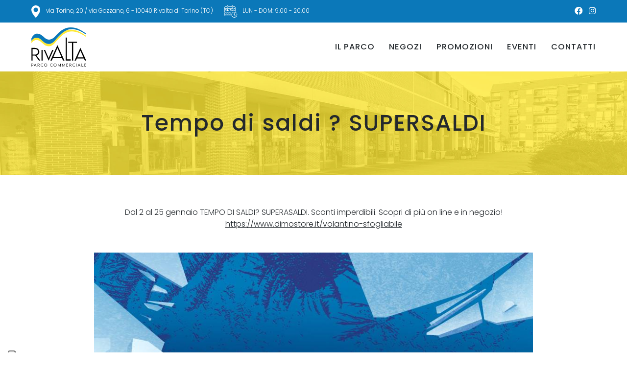

--- FILE ---
content_type: text/html; charset=utf-8
request_url: https://www.parcocommercialerivalta.it/it/promozioni/tempo-di-saldi-supersaldi/
body_size: 6903
content:
















<!DOCTYPE html>
<html lang="it">
    <head>
		
		<link rel="canonical" href="https://www.parcocommercialerivalta.it/it/promozioni/tempo-di-saldi-supersaldi/" />
		

		
			
		

		
			
				<!-- Global site tag (gtag.js) - Google Analytics -->
				<script>
					// Initialize the data layer for Google Tag Manager (this should mandatorily be done before the Cookie Solution is loaded)
					window.dataLayer = window.dataLayer || [];
					function gtag() {
						dataLayer.push(arguments);
					}
					// Default consent mode is "denied" for both ads and analytics as well as the optional types, but delay for 2 seconds until the Cookie Solution is loaded
					gtag("consent", "default", {
						ad_storage: "denied",
						analytics_storage: "denied",
						wait_for_update: 2000 // milliseconds
					});
					// Improve ad click measurement quality (optional)
					gtag('set', 'url_passthrough', false);
					// Further redact your ads data (optional)
					gtag("set", "ads_data_redaction", true);
					
					// Google Tag Manager
					(function(w, d, s, l, i) {
						w[l] = w[l] || [];
						w[l].push({
							'gtm.start': new Date().getTime(),
							event: 'gtm.js'
						});
						var f = d.getElementsByTagName(s)[0],
							j = d.createElement(s),
							dl = l != 'dataLayer' ? '&l=' + l : '';
						j.async = true;
						j.src =
							'https://www.googletagmanager.com/gtm.js?id=' + i + dl;
						f.parentNode.insertBefore(j, f);
					})(window, document, 'script', 'dataLayer', 'GTM-5P9L6RQ');
				</script>
			
		

		

		
	
			<meta charset="utf-8">
			<meta http-equiv="X-UA-Compatible" content="IE=edge">
			<meta name="viewport" content="width=device-width, initial-scale=1">
		
	
<title>Tempo di saldi ? SUPERSALDI | Parco Commerciale Rivalta</title>
<meta name="description" content="">

<meta property="og:title" content="Tempo di saldi ? SUPERSALDI" />
<meta property="og:description" content="" />
<meta property="og:type" content="article" />
<meta property="og:url" content="https://www.parcocommercialerivalta.it/it/promozioni/tempo-di-saldi-supersaldi/" />
<meta property="og:image" content="https://cdn.parcocommercialerivalta.it/__sized__/images/SOCIAL_PAGEPOST-COVER-Superasaldi_piede-crop-c0-5__0-5-1200x630-70.jpg" />
<meta property="og:image:width" content="1200" />
<meta property="og:image:height" content="630" />
<meta property="og:site_name" content="Parco Commerciale Rivalta" />
<meta property="og:locale" content="it" />
<meta property="fb:app_id" content="" />



		
			<link rel="apple-touch-icon" sizes="57x57" href="/static/front/img/favicon/apple-icon-57x57.png">
			<link rel="apple-touch-icon" sizes="60x60" href="/static/front/img/favicon/apple-icon-60x60.png">
			<link rel="apple-touch-icon" sizes="72x72" href="/static/front/img/favicon/apple-icon-72x72.png">
			<link rel="apple-touch-icon" sizes="76x76" href="/static/front/img/favicon/apple-icon-76x76.png">
			<link rel="apple-touch-icon" sizes="114x114" href="/static/front/img/favicon/apple-icon-114x114.png">
			<link rel="apple-touch-icon" sizes="120x120" href="/static/front/img/favicon/apple-icon-120x120.png">
			<link rel="apple-touch-icon" sizes="144x144" href="/static/front/img/favicon/apple-icon-144x144.png">
			<link rel="apple-touch-icon" sizes="152x152" href="/static/front/img/favicon/apple-icon-152x152.png">
			<link rel="apple-touch-icon" sizes="180x180" href="/static/front/img/favicon/apple-icon-180x180.png">
			<link rel="icon" type="image/png" sizes="192x192"  href="/static/front/img/favicon/android-icon-192x192.png">
			<link rel="icon" type="image/png" sizes="32x32" href="/static/front/img/favicon/favicon-32x32.png">
			<link rel="icon" type="image/png" sizes="96x96" href="/static/front/img/favicon/favicon-96x96.png">
			<link rel="icon" type="image/png" sizes="16x16" href="/static/front/img/favicon/favicon-16x16.png">
		

		
    <link rel="preconnect" href="https://fonts.gstatic.com">
    <link href="https://fonts.googleapis.com/css2?family=Poppins:wght@300;500&display=swap" rel="stylesheet">
    <style>
        .fascia-newsletter{
            display: none;
        }
    </style>


		

			<link rel="preload" as="style" href="/static/core/front/css/bootstrap4.min.00d6dfad6aeb.css" type="text/css">
			<link rel="preload" as="style" href="/static/core/front/css/aos.min.847da8fca806.css" type="text/css">
			<link rel="preload" as="style" href="/static/core/front/css/animate.min.bc1a6a99c43f.css" type="text/css">

			<link rel="preload" as="style" href="/static/core/front/js/assets/owlcarousel/assets/owl.carousel.min.761bea69e4eb.css">
			<link rel="preload" as="style" href="/static/core/front/js/assets/owlcarousel/assets/owl.theme.default.min.594b81805a98.css">
			<link rel="preload" as="style" href="/static/core/front/css/mmenu.2202567819bd.css" type="text/css">
			<link rel="preload" as="style" href="/static/core/front/css/mburger.76c606306697.css" type="text/css">
			<link rel="preload" as="style" href="/static/core/front/css/ricerca.80ac228f36de.css" type="text/css">
			<link rel="preload" as="style" href="/static/core/front/css/generale.3d3d0e99e19d.css" type="text/css">
			<link rel="preload" as="style" href="/static/core/front/css/jquery.fancybox.bb67ac4f3b30.css" type="text/css">
			<link rel="preload" as="style" href="/static/core/front/css/theme.649169b41236.css" type="text/css">
			<link rel="preload" as="style" href="/static/core/front/css/testata-new.34af7a48f348.css" type="text/css">
			<link rel="preload" as="style" href="/static/front/css/site.ff8ddcbd6365.css" type="text/css">

			<link rel="stylesheet" href="/static/CACHE/css/output.7b934a089599.css" type="text/css">

		

		
	
			<script src="/static/core/front/js/modernizr-custom.74857c05887a.js"></script>
			<script src="/static/core/front/js/fontawsome.184dc9b8f294.js"></script>
			<script src="/static/core/front/js/vue.min.b778d0e4aa1b.js"></script>
			<script src="/static/core/front/js/vue-cookies.0db5a2341a9b.js"></script>
			
		
	<script id="mcjs">!function(c,h,i,m,p){m=c.createElement(h),p=c.getElementsByTagName(h)[0],m.async=1,m.src=i,p.parentNode.insertBefore(m,p)}(document,"script","https://chimpstatic.com/mcjs-connected/js/users/7b4301ea8fb93728dbafce4f8/6e63882e35cef57ad33cc692f.js");</script>

    </head>

    <body>
		
			
				<noscript><iframe src="https://www.googletagmanager.com/ns.html?id=GTM-5P9L6RQ" height="0" width="0" style="display:none;visibility:hidden"></iframe></noscript>
			
		

		

		<div id="my-page">
			

			
				<div class="modal fade" id="modalLanguages" tabindex="-1" role="dialog" aria-labelledby="modale_lingua"
		aria-hidden="true">
					<div class="modal-dialog" role="document">
						<div class="modal-content">
							<form action="/i18n/setlang/" method="post"><input type="hidden" name="csrfmiddlewaretoken" value="1YAIlEVsErHwvLviiWCzkzolsjo8d2hCoOY89iYgkQ6Qk0aQ3Aqv9t0ZK3FD0W9W">
								<!--Header-->
								<div class="modal-header">
								<h4 class="modal-title" id="myModalLabel">Scegli la lingua</h4>
								<button type="button" class="close" data-dismiss="modal" aria-label="Close">
									<span aria-hidden="true">×</span>
								</button>
								</div>
								<!--Body-->
								<div class="modal-body">
									<input name="next" type="hidden" value="/">
									<select onchange="this.form.submit()" name="language" class="form-control" id="language">
										
											<option value="it" selected>
												italiano (it)
											</option>
										
									</select>
								</div>
							</form>
						</div>
					</div>
				</div>
			

			
    <div class="testata">
        <div class="head-top row no-gutters align-items-center cont-padding">
            <div class="col-lg-10 col-6 top-sx">
                <a href="/it/contatti"><img src="/static/front/img/ico-dove.svg" alt="Parco Commerciale Rivalta"></a>
                <span>via Torino, 20 / via Gozzano, 6 - 10040 Rivalta di Torino (TO)</span>
                <a href="/it/contatti"><img src="/static/front/img/ico-orari.svg" alt="Parco Commerciale Rivalta"></a>
                <span>LUN - DOM: 9.00 - 20.00</span>
            </div>
            <div class="col-lg-2 col-6 top-dx">
                
                    <div class="facebook">
                        <a href="https://www.facebook.com/parcocommercialerivalta"><i class="fa fa-facebook-official" aria-hidden="true"></i></a>
                    </div>
                
                
                    <div class="instagram">
                        <a href="https://www.instagram.com/parcocommercialerivalta/"><i class="fa fa-instagram" aria-hidden="true"></i></a>
                    </div>
                
            </div>
        </div>
        <div class="head-center row no-gutters align-items-center cont-padding">
            <div class="col-lg-2 col-6">
                <a href="/"><img class="logo" src="/static/front/img/logo.svg" alt="Logo" ></a>
            </div>
            <div class="col-lg-10 d-none d-lg-block">
                <div class="menu-top">
                    <nav>
                        
                        
                        
                        
                            
                                
                                    <a class="btn-menu" href="/it/chi-siamo/il-parco/">Il Parco</a>
                                
                            
                        
                        
                        <a class="btn-menu" href="/it/negozi/">Negozi</a>
                        <a class="btn-menu" href="/it/promozioni/">Promozioni</a>
                        
                        
                            
                                <a class="btn-menu" href="/it/blog/">Eventi</a>
                            
                        
                        
                        <a class="btn-menu" href="/it/contatti">contatti</a>
                    </nav>
                </div>
            </div>
            <div class="d-lg-none col-6 mob-dx">
                <a id="trigger-overlay" class="ico-mob">
                <a class="mburger mburger--squeeze" href="#my-menu">
                    <b></b>
                    <b></b>
                    <b></b>
                </a>
            </div>
        </div>
        
    </div>


			
    <nav id="my-menu">
        <ul>
            
            
                
                    
                        <li><a href="/it/chi-siamo/il-parco/">Il Parco</a></li>
                    
                
            
            <li><a href="/it/negozi/">Negozi</a></li>
            <li><a href="/it/promozioni/">Promozioni</a></li>
            
            
                
                    <li><a href="/it/blog/">Eventi</a></li>
                
            
            
            
            
            <li><a href="/it/contatti">Contatti</a></li>
            <li>
                <form class="lingue-mobile" id="lingua-mobile" action="/i18n/setlang/" method="post"><input type="hidden" name="csrfmiddlewaretoken" value="1YAIlEVsErHwvLviiWCzkzolsjo8d2hCoOY89iYgkQ6Qk0aQ3Aqv9t0ZK3FD0W9W">
                    <!--Body-->
                    <div>
                        <input name="next" type="hidden" value="/">
                        <select onchange="this.form.submit()" name="language" class="form-control" id="language">
                            
                            
                            
                            
                                <option value="it" selected>
                                    italiano (it)
                                </option>
                            
                        </select>
                    </div>
                </form>
            </li>
        </ul>
    </nav>


			
	<main class="dettaglio">
		<article>
			<section class="prima-img prima-img-dettaglio">
				
				
					<img class="img-fluid" src="https://cdn.parcocommercialerivalta.it/__sized__/images/SOCIAL_PAGEPOST-COVER-Superasaldi_piede-crop-c0-5__0-5-2000x1000-70.jpg" alt="SOCIAL_PAGEPOST-COVER-Superasaldi_piede.jpg" />
				
				<div class="testo">
					
					<div class="dett-data text-center">
						04 Gennaio 2023
					</div>
					
					<div class="bread">
						<a href="/it/promozioni/"></a> &nbsp;/&nbsp;
					</div>
					
					<h1>Tempo di saldi ? SUPERSALDI</h1>
					
					
				</div>
			</section>
			<section class="pl pr">
				
				
					


    
        



<!-- BLOCCO 06 FASCIA TESTO -->
<div class="container-fluid cont-padding blocco" data-aos="fade-up" data-aos-duration="1000">
	<div class="row justify-content-center blocco-testo-singolo">
		<div class="col-12">
			<div class="blocco-testo">
				<h2></h2>
				<p style="text-align:center;">Dal 2 al 25 gennaio TEMPO DI SALDI? SUPERASALDI. Sconti imperdibili. Scopri di più on line e in negozio!<br><a href="https://www.dimostore.it/volantino-sfogliabile">https://www.dimostore.it/volantino-sfogliabile</a></p>
			</div>
		</div>
	</div>
</div>

    

    
        


<!-- BLOCCO 10 IMMAGINE 12 -->
	<div class="container-fluid cont-padding blocco" data-aos="fade-up" data-aos-duration="1000">
		<div class="row no-gutters blocco12">
			<div class="col-md-12 text-center">
                
                    <div class="blocco-img">
                        <img src="https://cdn.parcocommercialerivalta.it/__sized__/images/SOCIAL_PAGEPOST-COVER-Superasaldi_piede-thumbnail-2000x1200-70.jpg" class="img-fluid" alt="SOCIAL_PAGEPOST-COVER-Superasaldi_piede.jpg" loading="lazy" />
                    </div>
                
			</div>
		</div>
	</div>


    


				
			</section>
		</article>
	</main>


			
				
					<a href="/it/newsletter">
						<div class="fascia-newsletter">
							iscriviti alla newsletter <img src="/static/front/img/owl-dx.svg" alt="" >
						</div>
					</a>
				
			

			
    <footer class="footer-sito" role="contentinfo" itemscope itemtype="http://schema.org/WPFooter">
        <div class="container-fluid">
            <div class="row">
                <div class="col-md-2">
                    <a href="/"><img class="logo-footer" src="/static/front/img/logo-footer.svg" alt="Logo" ></a>
                </div>
                <div class="col-md-2">
                    <strong>Parco Commerciale Rivalta</strong><br>
                    
                    
                    
                    
                    
                    
                    
                    P.IVA 02526760133<br>
                    <br>
                    <strong>ORARI</strong><br>
                    LUN - DOM: 9.00 - 20.00
                </div>
                <div class="col-md-3">
                    
                    
                    E-Mail: <a href="/cdn-cgi/l/email-protection#375e59515877475645545854585a5a5245545e565b52455e41565b4356195e43"><span class="__cf_email__" data-cfemail="e1888f878ea1918093828e828e8c8c84938288808d84938897808d9580cf8895">[email&#160;protected]</span></a><br>
                    
                </div>
                <div class="col-md-2">
                    
                    <div class="social">
                        
                            <div class="facebook">
                                <a href="https://www.facebook.com/parcocommercialerivalta" target="_blank">
                                    <svg class="svg-icon" viewBox="0 0 20 20">
                                        <path fill="none" d="M10,0.5c-5.247,0-9.5,4.253-9.5,9.5c0,5.247,4.253,9.5,9.5,9.5c5.247,0,9.5-4.253,9.5-9.5C19.5,4.753,15.247,0.5,10,0.5 M10,18.637c-4.77,0-8.636-3.867-8.636-8.637S5.23,1.364,10,1.364S18.637,5.23,18.637,10S14.77,18.637,10,18.637 M10.858,7.949c0-0.349,0.036-0.536,0.573-0.536h0.719v-1.3H11c-1.38,0-1.866,0.65-1.866,1.743v0.845h-0.86V10h0.86v3.887h1.723V10h1.149l0.152-1.299h-1.302L10.858,7.949z"></path>
                                    </svg>
                                </a>
                            </div>
                        
                        
                            <div class="instagram">
                                <a href="https://www.instagram.com/parcocommercialerivalta/" target="_blank">
                                    <svg class="svg-icon" viewBox="0 0 20 20">
                                        <path fill="none" d="M9.969,0.594c-5.195,0-9.406,4.211-9.406,9.406c0,5.195,4.211,9.406,9.406,9.406c5.195,0,9.406-4.211,9.406-9.406C19.375,4.805,15.164,0.594,9.969,0.594 M9.969,18.552c-4.723,0-8.551-3.829-8.551-8.552s3.829-8.551,8.551-8.551S18.521,5.277,18.521,10S14.691,18.552,9.969,18.552 M12.534,5.724H7.403c-0.944,0-1.71,0.766-1.71,1.71v5.131c0,0.944,0.766,1.71,1.71,1.71h5.131c0.944,0,1.71-0.766,1.71-1.71V7.435C14.244,6.49,13.479,5.724,12.534,5.724M11.679,7.007h1.283V8.29h-1.283V7.007z M9.969,8.29c0.944,0,1.71,0.766,1.71,1.71s-0.766,1.71-1.71,1.71s-1.71-0.766-1.71-1.71S9.024,8.29,9.969,8.29 M13.39,12.565c0,0.472-0.384,0.854-0.855,0.854H7.403c-0.472,0-0.855-0.383-0.855-0.854V9.573h0.898C7.423,9.712,7.403,9.854,7.403,10c0,1.417,1.149,2.565,2.565,2.565c1.416,0,2.565-1.148,2.565-2.565c0-0.146-0.02-0.288-0.043-0.427h0.898V12.565z"></path>
                                    </svg>
                                </a>
                            </div>
                        
                        
                        
                    </div>
                </div>
                <div class="col-md-3 link-footer">
                    <a href="/it/privacy-policy">Privacy Policy</a>&nbsp; | &nbsp;
                    <a href="/it/cookie-policy">Cookie Policy</a><br>
                    <a href="/it/condizioni-di-utilizzo">Condizioni di utilizzo</a><br>
                    
                    
                    
                        <a itemprop="url" href="/it/utenti/login/" class="">Login admin</a><br>
                    
                    
                    <a href="https://www.studioindaco.com" target="_blank">Sito web realizzato da Studio Indaco</a><br>
                    ©2026 
                </div>
            </div>
        </div>
    </footer>


			
    <!-- Optional JavaScript -->
    <!-- jQuery first, then Popper.js, then Bootstrap JS -->
    <script data-cfasync="false" src="/cdn-cgi/scripts/5c5dd728/cloudflare-static/email-decode.min.js"></script><script src="https://cdnjs.cloudflare.com/ajax/libs/jquery/2.2.2/jquery.min.js"></script>
    <script src="https://cdnjs.cloudflare.com/ajax/libs/popper.js/1.12.9/umd/popper.min.js"></script>
    <script src="https://cdnjs.cloudflare.com/ajax/libs/twitter-bootstrap/4.0.0/js/bootstrap.min.js"></script>
    <script src="https://cdnjs.cloudflare.com/ajax/libs/axios/0.18.0/axios.min.js"></script>

    <script src="/static/core/front/js/mmenu.18637478cd6b.js"></script>
    <script src="/static/core/front/js/mburger.ec7992baef8c.js"></script>
    <script>
        document.addEventListener(
            "DOMContentLoaded", () => {
                new Mmenu( "#my-menu", {
                    "extensions": [
                        "position-front"
                    ]
                });
            }
        );
    </script>

    <!-- AOS ANIMATIONS -->
    <script src="https://unpkg.com/aos@2.3.1/dist/aos.js"></script>
    <script>
        $(window).on('load', function () {
        AOS.refresh();
        });
        $(function () {
        AOS.init();
        });
    </script>


        <script>
            $(document).ready(function() {
                try {
                    const href = window.location.href;
                    if (href.includes("two-factor-authenticate") || href.includes("two_factor")) return;

                    
                } catch (error) {
                    console.log("Err", error);
                }
            });
        </script>

        <script>
            $(window).scroll(function() {
                if ($(this).scrollTop() > 50){
                    $('.head-bottom').addClass("sticky-head");
                }
                else{
                    $('.head-bottom').removeClass("sticky-head");
                }
            });
        </script>

        <!-- Ricerca overlay -->
        <script src="/static/core/front/js/classie-ricerca.a9df1cfb76ce.js"></script>
        <script src="/static/core/front/js/ricerca.5ab69ce0b85e.js"></script>

        <!-- input ricerca -->
        <script>
            $('.box').focus(function()
            {
                /*to make this flexible, I'm storing the current width in an attribute*/
                $(this).attr('data-default', $(this).width());
                $(this).animate({ width: 200 }, 'slow');
            }).blur(function()
            {
                /* lookup the original width */
                var w = $(this).attr('data-default');
                $(this).animate({ width: w }, 'slow');
            });
        </script>

        <!-- Popup Filtri -->
        <script>
            $(function() {
                //----- OPEN
                $('[data-popup-open]').on('click', function(e)  {
                    var targeted_popup_class = jQuery(this).attr('data-popup-open');
                    $('[data-popup="' + targeted_popup_class + '"]').fadeIn(350);

                    e.preventDefault();
                });

                //----- CLOSE
                $('[data-popup-close]').on('click', function(e)  {
                    var targeted_popup_class = jQuery(this).attr('data-popup-close');
                    $('[data-popup="' + targeted_popup_class + '"]').fadeOut(350);

                    e.preventDefault();
                });
            });
        </script>

        <!-- Menù catalogo -->
        <script src="/static/core/front/js/jquery.accordion.052f63b949a2.js"></script>
        <script type="text/javascript">
            $(document).ready(function() {
                $('#only-one [data-accordion]').accordion();
            });
        </script>

        <!-- Accordion -->
        <script type="text/javascript">
            $(document).ready(function() {
                $('#accordion-prodotto [data-accordion]').accordion();
            });
            $(document).ready(function() {
                $('#accordion-condizioni [data-accordion]').accordion();
            });
        </script>

        <!-- Js per menù mobile -->
        <script src="/static/core/front/js/jquery.mmenu.min.all.b60d8fda4641.js"></script>
        <script type="text/javascript">
        $(document).ready(function() {
            $("nav#menu").mmenu({
                extensions  : [ 'effect-slide-menu'],
                        searchfield : false,
                        counters    : true,
                        offCanvas: {
                            zposition: "front"
                        },
                        navbars     : [
                            {
                                position    : 'left',
                                content     : [
                                    'prev',
                                    'title',
                                    'close'
                                ]
                            }
                        ]
            });
        });
        </script>



    <!-- Js per Fancybox 3 -->
    <script src="/static/core/front/js/jquery.fancybox.min.5ad9e29ec892.js"></script>
    <script type="text/javascript">
        $("[data-fancybox]").fancybox({
            // Options will go here
        });
    </script>

    <!-- OWL CAROUSEL -->
    <script src="/static/core/front/js/assets/owlcarousel/owl.carousel.ccdf893e7d8b.js"></script>

    <script>
        $(document).ready(function() {
            $('.owl-slide').owlCarousel({
                margin: 0,
                center: true,
                dots: true,
                loop: true,
                autoplay: true,
                autoplayTimeout:7000,
                autoplayHoverPause:false,
                responsive: {
                    0: {
                    items: 1,
                    nav: false
                    },
                    600: {
                    items: 1,
                    nav: false
                    },
                    800: {
                    items: 1,
                    nav: true
                    },
                    1000: {
                    items: 1,
                    nav: true,
                    navText: ["<img src='/static/core/front/img/owl-sx.svg'>","<img src='/static/core/front/img/owl-dx.svg'>"]
                    }
                }
            });

            $('.owl-loghi').owlCarousel({
                margin: 1,
                center: false,
                dots: false,
                loop: true,
                autoplay: false,
                responsive: {
                    0: {
                    items: 2,
                    nav: false
                    },
                    600: {
                    items: 2,
                    nav: false
                    },
                    800: {
                    items: 4,
                    nav: true
                    },
                    1000: {
                    items: 6,
                    nav: true,
                    navText: ["<img src='/static/front/img/brand-left.svg'>","<img src='/static/front/img/brand-right.svg'>"]
                    }
                }
            });

            $('.owl-single').owlCarousel({
                margin: 0,
                center: true,
                dots: false,
                loop: true,
                autoplay: false,
                responsive: {
                    0: {
                    items: 1,
                    nav: false,
                    dots: true
                    },
                    600: {
                    items: 1,
                    nav: false,
                    dots: true
                    },
                    800: {
                    items: 1,
                    nav: true
                    },
                    1000: {
                    items: 1,
                    nav: true,
                    navText: ["<img src='/static/core/front/img/owl-sx.svg'>","<img src='/static/core/front/img/owl-dx.svg'>"]
                    }
                }
            });

            $('.owl-reviews').owlCarousel({
                margin: 0,
                center: true,
                dots: true,
                loop: true,
                autoplay: true,
                autoplayTimeout:7000,
                autoplaySpeed:1000,
                autoplayHoverPause:false,
                responsive: {
                    0: {
                    items: 1,
                    nav: false
                    },
                    600: {
                    items: 1,
                    nav: false
                    },
                    800: {
                    items: 1,
                    nav: true
                    },
                    1000: {
                    items: 1,
                    nav: true,
                    navText: ["<img src='/static/core/front/img/owl-sx.svg'>","<img src='/static/core/front/img/owl-dx.svg'>"]
                    }
                }
            });

            $('.owl-multi').owlCarousel({
                margin: 30,
                center: false,
                dots: true,
                loop: true,
                autoplay: false,
                responsive: {
                    0: {
                    items: 1,
                    nav: false
                    },
                    600: {
                    items: 2,
                    nav: false
                    },
                    800: {
                    items: 3,
                    nav: true
                    },
                    1000: {
                    items: 3,
                    nav: true,
                    navText: ["<img src='/static/core/front/img/owl-sx.svg'>","<img src='/static/core/front/img/owl-dx.svg'>"]
                    }
                }
            });
        })
    </script>

			<script>
					const accordionBtns = document.querySelectorAll(".desc");

					accordionBtns.forEach((desc) => {
						desc.onclick = function () {
						this.classList.toggle("is-open");

						let content = this.nextElementSibling;
						console.log(content);

						if (content.style.maxHeight) {
						//this is if the accordion is open
						content.style.maxHeight = null;
						} else {
						//if the accordion is currently closed
						content.style.maxHeight = content.scrollHeight + "px";
						console.log(content.style.maxHeight);
						}
					};
					});
				</script>
		</div>
    <script defer src="https://static.cloudflareinsights.com/beacon.min.js/vcd15cbe7772f49c399c6a5babf22c1241717689176015" integrity="sha512-ZpsOmlRQV6y907TI0dKBHq9Md29nnaEIPlkf84rnaERnq6zvWvPUqr2ft8M1aS28oN72PdrCzSjY4U6VaAw1EQ==" data-cf-beacon='{"version":"2024.11.0","token":"ced2f82a48cf4572900cc154d3351a53","r":1,"server_timing":{"name":{"cfCacheStatus":true,"cfEdge":true,"cfExtPri":true,"cfL4":true,"cfOrigin":true,"cfSpeedBrain":true},"location_startswith":null}}' crossorigin="anonymous"></script>
</body>

</html>


--- FILE ---
content_type: text/css; charset="utf-8"
request_url: https://www.parcocommercialerivalta.it/static/core/front/css/theme.649169b41236.css
body_size: 8664
content:
#cart {
  position: fixed;
  right: 0;
  width: 40vw;
  height: 100%;
  z-index: 100;
  display: none;
  padding: 25px;
}
#cart h2 {
  font-weight: 700;
  font-variant: small-caps;
  font-size: 24px;
  margin-bottom: 50px;
}

#cart.active {
  display: block;
}

.sidy {
  position: fixed;
  top: 0;
  left: 0;
  right: 0;
  bottom: 0;
  transition: 0.5s all;
  background-color: rgba(0, 0, 0, 0.7);
  display: none;
  z-index: 90;
}

.sidy.opaque {
  display: block;
}

.riga-carrello {
  padding-bottom: 20px;
  border-bottom: 1px solid #d7d7d7;
}
.riga-carrello .img-carrello {
  max-height: 70px;
}
.riga-carrello .prodotto-carrello {
  font-size: 16px;
  padding-left: 15px;
}
.riga-carrello .prezzo-carrello {
  font-size: 16px;
}
.riga-carrello .quantita-carrello {
  text-align: right;
}
.riga-carrello .quantita-carrello img {
  height: 15px;
}
.riga-carrello .quantita-carrello .select-carrello {
  -webkit-appearance: none;
  -webkit-border-radius: 0px;
  border-radius: 0;
  background: transparent;
  margin-right: 15px;
  font-size: 16px;
  font-weight: 300;
  border: none;
  border-top: 1px solid #d7d7d7;
  border-bottom: 1px solid #d7d7d7;
  padding: 5px;
  background-image: url("/static/core/front/img/select.bfc53b6a6bee.svg");
  background-size: auto 10px;
  background-position: right center;
  background-repeat: no-repeat;
  width: 40px;
}
.riga-carrello a.remove {
  text-decoration: underline;
}

.subtotale {
  padding-top: 20px;
  font-size: 18px;
  margin-bottom: 30px;
  text-transform: uppercase;
  font-weight: 700;
}

.procedi-acquisto {
  width: 100%;
  text-align: center;
  display: block;
  padding: 15px;
  text-transform: uppercase;
}

.continua {
  padding-top: 15px;
  text-align: center;
}
.continua .close {
  font-weight: 300;
  font-size: 16px;
  opacity: 1;
  float: none;
}

/* ====== STILI PER CARRELLO ======= */
.shopping-cart {
  padding-bottom: 50px;
  padding-top: 50px;
}

.shopping-cart.dark {
  background-color: #f6f6f6;
}

.shopping-cart .content {
  background-color: white;
}

.shopping-cart .block-heading {
  padding-top: 0px;
  margin-bottom: 40px;
  text-align: center;
  text-transform: uppercase;
}

.shopping-cart .block-heading span {
  opacity: 0.7;
}

.shopping-cart .block-heading span.active {
  font-weight: 700;
  opacity: 1;
  text-decoration: underline;
}

.shopping-cart .block-heading p {
  text-align: center;
  max-width: 420px;
  margin: auto;
  opacity: 0.7;
}

.shopping-cart .dark .block-heading p {
  opacity: 0.8;
}

.shopping-cart .block-heading h1,
.shopping-cart .block-heading h2,
.shopping-cart .block-heading h3 {
  margin-bottom: 1.2rem;
  color: #3b99e0;
}

.shopping-cart .items {
  margin: auto;
  padding-bottom: 40px;
}

.shopping-cart .items .product {
  margin-bottom: 0px;
  padding-top: 20px;
  padding-bottom: 20px;
  padding-left: 15px;
  padding-right: 15px;
  border-bottom: 1px solid #d7d7d7;
}

.shopping-cart .items .product .info {
  padding-top: 0px;
  text-align: center;
  padding-left: 15px;
  padding-right: 15px;
}

.shopping-cart .items .product .info .product-name {
  font-weight: 300;
}

.shopping-cart .items .product .info .product-name .product-info {
  font-size: 14px;
  margin-top: 15px;
}

.shopping-cart .items .product .info .product-name .product-info .value {
  font-weight: 400;
}

.shopping-cart .items .product .info .quantity input {
  margin: 0;
  max-width: 100% !important;
}

.shopping-cart .items .product .info .price {
  font-weight: 300;
  font-size: 18px;
  text-align: center;
}

.shopping-cart .items .product .info .trash {
  text-align: right;
}

.shopping-cart .items .agg-quantity {
  padding-right: 30px;
}

.shopping-cart .summary {
  border-top: 2px solid #333333;
  background-color: #ffffff;
  height: 100%;
  padding: 30px;
}

.shopping-cart .summary h3 {
  text-align: center;
  font-size: 1.3em;
  font-weight: 600;
  padding-top: 20px;
  padding-bottom: 20px;
}

.shopping-cart .summary .summary-item:not(:last-of-type) {
  padding-bottom: 10px;
  padding-top: 10px;
  border-bottom: 1px solid rgba(0, 0, 0, 0.1);
}

.shopping-cart .summary .text {
  font-size: 1em;
  font-weight: 600;
  display: block;
  width: 100%;
}

.shopping-cart .summary .varianti {
  font-size: 0.8rem;
  padding-top: 5px;
  padding-bottom: 5px;
  display: block;
  width: 100%;
}

.shopping-cart .summary .price {
  font-size: 1em;
  float: right;
}

.shopping-cart button, .shopping-cart .btn-primary,
.shopping-cart .btn-azione {
  margin-top: 20px;
}

.sum-totale {
  margin-top: 20px;
  margin-bottom: 30px;
  font-size: 1.3rem;
}

.cont-checkout {
  padding: 50px 0 50px 30px;
}

.cont-registra {
  padding: 50px;
}

.cont-checkout h4 {
  font-weight: 700;
}

#shipping-country {
  -webkit-appearance: none;
  -webkit-border-radius: 0px;
  border-radius: 0;
  background: transparent;
  font-size: 14px;
  font-weight: 300;
  border: none;
  border-bottom: 1px solid #d7d7d7;
  padding: 10px;
  padding-left: 0;
  background-image: url("/static/core/front/img/select.bfc53b6a6bee.svg");
  background-size: auto 10px;
  background-position: right center;
  background-repeat: no-repeat;
  width: 45%;
  height: 50px;
  margin-right: 20px;
  margin-top: 10px;
}

#shipping-zipcode {
  height: 50px;
  width: 45%;
  margin-top: 10px;
  border: none;
  border-bottom: 1px solid #d7d7d7;
}

a#shipping-costs-get {
  display: block;
  text-align: center;
  padding-top: 20px;
  padding-bottom: 20px;
  font-weight: 700;
  font-size: 18px;
  text-transform: uppercase;
  cursor: pointer;
}

@media (min-width: 768px) {
  .shopping-cart .items .product .info {
    padding-top: 5px;
    text-align: left;
  }
  .shopping-cart .items .product .info .price {
    font-weight: 300;
    font-size: 18px;
  }
  .shopping-cart .items .product .info .quantity {
    text-align: center;
  }
  .shopping-cart .items .product .info .quantity .quantity-input {
    padding: 4px 10px;
    text-align: center;
  }
}
/*---MOBILE---*/
@media (max-width: 480px) {
  #cart {
    width: 96vw;
  }
}
/*---TABLET MINI---*/
@media (min-width: 481px) and (max-width: 767px) {
  #cart {
    width: 90vw;
  }
}
/*---IPAD VERTICALE---*/
@media (min-width: 768px) and (max-width: 990px) {
  #cart {
    width: 70vw;
  }
}
/*---??---*/
@media (min-width: 991px) and (max-width: 1200px) {
  #cart {
    width: 50vw;
  }
}
.transition, .form-alert button, .sez-menu img, .sez-menu, .footer-sito .social .svg-icon circle, .footer-sito .social .svg-icon path,
.footer-sito .social .svg-icon polygon,
.footer-sito .social .svg-icon rect, .condizioni-di-vendita [data-accordion] [data-control], .condizioni-di-vendita [data-accordion] [data-content] article, .condizioni-di-vendita [data-accordion] [data-content], .fascia-newsletter, .filtri-catalogo .applica-filtri, .prod-dett-testo [data-accordion] > [data-control]:after, .prod-dett-testo [data-accordion] [data-control], .prod-dett-testo [data-accordion] [data-content] article, .prod-dett-testo [data-accordion] [data-content], .prod-dettaglio .heart-wish a img, .prod-dettaglio .heart-wish a, .prod-dettaglio .owl-carousel .owl-nav button.owl-next, .prod-dettaglio .owl-carousel .owl-nav button.owl-prev, .lista-post .box-ante-post .testo, .lista-post .box-ante-post .ante-img img, .vetrina-categorie .box-immagine img, .btn-azione-home, #search-form, .dropdown-content, .testata .head-center .menu-top a.btn-menu, .testata .head-top i {
  transition: all 0.3s linear;
  -o-transition: all 0.3s linear;
  -moz-transition: all 0.3s linear;
  -webkit-transition: all 0.3s linear;
}

body {
  background: #ffffff;
  font-family: "Barlow", sans-serif;
  color: #1D3354;
}

a {
  color: #1D3354;
}
a:hover {
  color: #D64045;
}

p {
  font-size: 16px;
  line-height: 1.5em;
}

#my-page {
  padding-top: 110px;
}

.testata {
  position: relative;
}
.testata .head-top {
  position: fixed;
  top: 0;
  left: 0;
  width: 100%;
  height: 40px;
  border-bottom: 1px solid #e5e5e5;
  background: white;
  z-index: 10;
}
.testata .head-top i {
  color: #757575;
}
.testata .head-top i:hover {
  color: #1D3354;
}
.testata .head-top .top-sx {
  text-align: left;
}
.testata .head-top .top-sx i {
  margin-right: 0.5vw;
  font-size: calc(10px + 0.5vw);
}
.testata .head-top .top-dx {
  text-align: right;
}
.testata .head-top .top-dx .shopping-bag {
  display: inline-block;
  color: #757575;
  margin-right: 0.7vw;
  margin-left: 0.7vw;
  cursor: pointer;
}
.testata .head-top .top-dx .shopping-bag:hover {
  color: #1D3354;
}
.testata .head-top .top-dx i {
  font-size: calc(10px + 0.5vw);
}
.testata .head-top .btn-lingua {
  color: #757575;
  text-transform: uppercase;
  font-size: 14px;
}
.testata .head-top .btn-lingua:hover {
  color: #1D3354;
}
.testata .head-center {
  position: fixed;
  top: 40px;
  left: 0;
  width: 100%;
  height: 70px;
  border-bottom: 1px solid #e5e5e5;
  background: white;
  z-index: 10;
}
.testata .head-center .logo {
  max-height: 50px;
}
.testata .head-center .menu-top {
  text-align: center;
}
.testata .head-center .menu-top a.btn-menu {
  display: inline-block;
  font-family: "Barlow Condensed", sans-serif;
  font-size: calc(10px + 0.5vw);
  font-weight: 600;
  letter-spacing: 1px;
  height: 69px;
  line-height: 69px;
  text-transform: uppercase;
  padding-left: 1vw;
  padding-right: 1vw;
  border-bottom: 3px solid white;
}
.testata .head-center .menu-top a.btn-menu:hover {
  border-bottom: 3px solid #D64045;
}
.testata .head-center .mob-dx .ico-mob {
  display: none;
}
.testata .head-bottom {
  background: #f5f5f5;
  border-bottom: 1px solid #e5e5e5;
  height: 60px;
  text-align: center;
  font-size: calc(10px + 0.3vw);
}

/* The dropdown container */
.dropdown-prodotti {
  display: inline;
  overflow: hidden;
}

/* Dropdown content (hidden by default) */
.dropdown-content {
  transition-delay: 0.5s;
  opacity: 0;
  visibility: hidden;
  display: block;
  position: absolute;
  background-color: white;
  width: 99.3vw;
  left: -30%;
  z-index: 1;
  padding: 40px 5%;
  border-top: 1px solid #e5e5e5;
}

/* Show the dropdown menu on hover */
.dropdown-prodotti:hover .dropdown-content {
  transition-delay: 0s;
  opacity: 1;
  visibility: visible;
}

/* Create three equal columns that floats next to each other */
.column {
  display: inline-block;
  width: auto;
  padding: 10px;
  padding-left: 30px;
  padding-right: 30px;
  background-color: #fff;
  /*height: calc(60vh - 100px);*/
  height: auto;
  text-align: left;
  vertical-align: text-top;
  border-right: 1px solid #e5e5e5;
  /*column-count: 8;
  column-gap: 40px;
  column-rule: 1px solid #eee;*/
}
.column:last-of-type {
  border-right: none;
}

/* Style links inside the columns */
.blocco-cat {
  padding-bottom: 20px;
}

.column h3, .column h3 a {
  font-size: 18px;
  margin-bottom: 5px;
  font-weight: 700;
  font-family: "Barlow Condensed", sans-serif;
  letter-spacing: 1px;
}

.column a {
  float: none;
  color: #1D3354;
  padding: 0px;
  text-decoration: none;
  text-transform: none;
  display: block;
  font-weight: 300;
  font-size: 14px;
  margin-left: 0;
  height: auto;
  line-height: 26px;
}

.column a.vedi-tutti {
  font-variant: small-caps;
}

.column a:hover {
  color: #D64045;
}

.mburger {
  display: none;
}

.mm-menu {
  --mm-color-background: #ffffff;
  --mm-color-text: #111;
}

.mm-listview {
  padding-bottom: 260px;
}

/*#hamburger{
  display: none;
  width: 35px;
  height: 18px;
  top: 5px;
  right: 0;
}

#hamburger::before, #hamburger::after, #hamburger span {
  background: #1D3354;
  content: '';
  display: block;
  width: 35px;
  height: 2px;
}
#hamburger:before
{
	top: 0px;
}
#hamburger span
{
	top: 7px;
}
#hamburger:after
{
	top: 14px;
}*/
#search-form {
  height: 35px;
  border: 1px solid #ccc;
  border-radius: 2px;
  padding-left: 20%;
  width: auto;
  float: right;
  position: relative;
}
#search-form:hover {
  border: 1px solid #1D3354;
}

#search-text {
  height: 35px;
  color: #1D3354;
}

#search-button {
  height: 35px;
  border-radius: 2px;
  background: transparent;
  width: 20%;
  line-height: 20px;
  left: 0;
  right: auto;
}
#search-button svg {
  fill: #1D3354;
  height: 20px;
}

.owl-slide {
  height: 40vw;
  min-height: 300px;
  margin-bottom: calc(20px + 2vw);
  background: #111111;
}
.owl-slide .item {
  text-align: center;
  height: 40vw;
  min-height: 300px;
}
.owl-slide .item img.foto-slide {
  width: 100%;
  height: 100%;
  object-fit: cover;
  position: absolute;
  top: 0;
  left: 0;
  z-index: 0;
  opacity: 0.7;
}
.owl-slide .item .testo-slide {
  margin: 0 auto;
  position: relative;
  z-index: 1;
  color: white;
  padding: 4vw;
  top: 50%;
  left: 50%;
  transform: translate(-50%, -50%);
}
.owl-slide .item .testo-slide .titolo {
  font-size: calc(20px + 2vw);
  font-weight: 600;
  margin-bottom: 2vw;
}
.owl-slide .item .testo-slide p {
  margin: 0 auto;
  margin-bottom: 30px;
  width: calc(90% - 20vw);
}
.owl-slide .owl-prev {
  width: 28px;
  height: 50px;
  position: absolute;
  top: 45%;
  left: 25px;
  display: block !important;
  border: 0px solid black;
}
.owl-slide .owl-next {
  width: 28px;
  height: 50px;
  position: absolute;
  top: 45%;
  right: 25px;
  display: block !important;
  border: 0px solid black;
}

.owl-theme .owl-dots .owl-dot span {
  border: 1px solid #333333;
  background: #333333;
  width: 15px;
  height: 15px;
}

.owl-theme .owl-dots .owl-dot.active span,
.owl-theme .owl-dots .owl-dot:hover span {
  background: white;
}

.owl-theme .owl-nav .owl-next:hover,
.owl-theme .owl-nav .owl-prev:hover {
  background: transparent;
}

.btn-azione-home {
  display: inline-block;
  background: #1D3354;
  padding: 1vw;
  font-size: 16px;
  border-radius: 2vw;
  border: 1px solid #1D3354;
  color: white;
  font-variant: small-caps;
}
.btn-azione-home:hover {
  background: #D64045;
  color: white;
  border-color: #D64045;
}

.blocco-pagina {
  margin-bottom: calc(20px + 2vw);
}
.blocco-pagina .titolo {
  font-family: "Barlow Condensed", sans-serif;
  font-weight: 700;
  margin-bottom: calc(20px + 2vw);
  text-align: center;
}

.vetrina-categorie {
  height: 40vw;
  overflow: hidden;
  position: relative;
  background: #111111;
  margin-bottom: calc(20px + 2vw);
}
.vetrina-categorie .box-immagine {
  width: 100%;
  height: 100%;
  position: absolute;
  z-index: 0;
}
.vetrina-categorie .box-immagine img {
  width: 100%;
  height: 100%;
  object-fit: cover;
  opacity: 0.7;
}
.vetrina-categorie .testo {
  position: relative;
  z-index: 1;
  display: flex;
  justify-content: center;
  align-items: flex-end;
  top: calc(66.66667% - 3vw);
  height: 33.33333%;
  width: 90%;
  margin: 0 auto;
  text-align: center;
  color: white;
}
.vetrina-categorie .testo h2 {
  font-family: "Barlow Condensed", sans-serif;
  font-size: calc(20px + 1vw);
  font-weight: 600;
  margin-bottom: 1.5vw;
}
.vetrina-categorie a {
  width: 100%;
  height: 100%;
  position: absolute;
  top: 0;
  left: 0;
  z-index: 2;
}
.vetrina-categorie a:hover {
  outline: 1px solid #ffffff;
  outline-offset: -2vw;
}
.vetrina-categorie:hover .box-immagine img {
  opacity: 1;
}
.vetrina-categorie:hover .btn-azione-home {
  background: #D64045;
  border-color: #D64045;
  color: white;
}

.chi-siamo-home {
  color: white;
}
.chi-siamo-home .bg-chi {
  background-position: center center;
  background-size: cover;
  background-repeat: no-repeat;
  background-attachment: fixed;
}
.chi-siamo-home .titolo {
  margin-bottom: calc(20px + 1vw);
}
.chi-siamo-home p {
  margin-bottom: calc(20px + 1vw);
}
.chi-siamo-home .over-chi {
  width: 100%;
  background: rgba(0, 0, 0, 0.5);
  padding-top: calc(20px + 5vw);
  padding-bottom: calc(20px + 5vw);
}

.lista-post .box-ante-post {
  width: 100%;
  height: 30vw;
  position: relative;
  margin-bottom: 30px;
}
.lista-post .box-ante-post .ante-img {
  position: absolute;
  top: 0;
  left: 0;
  width: 100%;
  height: 100%;
  text-align: center;
  z-index: 0;
  overflow: hidden;
  background: #111111;
}
.lista-post .box-ante-post .ante-img img {
  width: 100%;
  height: 100%;
  object-fit: cover;
  opacity: 0.8;
}
.lista-post .box-ante-post .testo {
  position: relative;
  z-index: 1;
  display: flex;
  justify-content: center;
  align-items: flex-start;
  top: calc(50% - 1vw);
  height: calc(50% + 1vw);
  width: 100%;
  padding: 2vw;
  padding-bottom: 0;
  margin: 0 auto;
  text-align: center;
  color: white;
  background: rgb(2, 0, 36);
  background: linear-gradient(0deg, rgb(2, 0, 36) 0%, rgb(17, 17, 17) 0%, rgba(0, 212, 255, 0) 100%);
}
.lista-post .box-ante-post .testo h2 {
  font-family: "Barlow Condensed", sans-serif;
  font-size: calc(20px + 1vw);
  font-weight: 600;
  margin-bottom: 1vw;
}
.lista-post .box-ante-post a {
  width: 100%;
  height: 100%;
  position: absolute;
  top: 0;
  left: 0;
  z-index: 2;
}
.lista-post .box-ante-post:hover .testo {
  top: 40%;
  height: 60%;
}
.lista-post .box-ante-post:hover .ante-img img {
  width: 110%;
  height: 110%;
}

.home-reviews .owl-carousel {
  display: block;
}

.dettaglio .prima-img {
  background: #111111;
  height: auto;
  padding-top: calc(40px + 3vw);
  padding-bottom: calc(40px + 3vw);
  position: relative;
  margin-bottom: 0px;
  margin-top: 0;
  display: flex;
  align-items: center;
  justify-content: center;
}
.dettaglio .prima-img img {
  width: 100%;
  height: 100%;
  object-fit: cover;
  opacity: 0.5;
  position: absolute;
  z-index: 1;
}
.dettaglio .prima-img .testo {
  position: relative;
  z-index: 2;
  width: 100%;
}
.dettaglio .prima-img .testo .bread {
  display: none;
}
.dettaglio .prima-img .testo h1 {
  text-align: center;
  color: white;
  font-family: "Barlow Condensed", sans-serif;
  font-weight: 700;
  font-size: calc(20px + 2vw);
  text-transform: uppercase;
  letter-spacing: 2px;
  width: 80%;
  margin: 0 auto;
  margin-bottom: 0px;
}
.dettaglio .prima-img .testo p {
  text-align: center;
  color: white;
  font-size: 18px;
  width: 80%;
  margin: 0 auto;
  margin-top: 20px;
  line-height: 1.5em;
}
.dettaglio .prima-img .testo .dett-data {
  color: white;
  margin-top: 15px;
}
.dettaglio .prima-img-lista {
  margin-bottom: calc(20px + 2vw);
}
.dettaglio .prima-img-dettaglio {
  margin-bottom: calc(20px + 2vw);
}

.box-servizio {
  height: calc(200px + 20vw);
  background-color: #111111;
  position: relative;
  margin-bottom: 30px;
}
.box-servizio img {
  width: 100%;
  height: 100%;
  object-fit: cover;
  opacity: 0.6;
  position: absolute;
  top: 0;
  z-index: 1;
}
.box-servizio h2 {
  top: 50%;
  left: 50%;
  transform: translate(-50%, -50%);
  position: relative;
  z-index: 2;
  text-align: center;
  color: white;
  font-weight: 700;
  font-size: calc(20px + 1vw);
}

.service-alt {
  height: calc(200px + 10vw);
  margin-bottom: calc(20px + 2vw);
}
.service-alt h2 {
  font-family: "Barlow Condensed", sans-serif;
  font-weight: 700;
  margin-bottom: calc(10px + 1vw);
}
.service-alt .box-img {
  height: calc(200px + 10vw);
}
.service-alt .box-img img {
  height: 100%;
  width: 100%;
  object-fit: cover;
}

.cont-box-prodotto {
  margin-bottom: 30px;
}

.box-prodotto {
  height: auto;
  margin-bottom: 30px;
}
.box-prodotto .prod-immagine {
  width: 100%;
  padding-top: 100%;
  text-align: center;
  margin-bottom: 15px;
  position: relative;
  background: #eee;
}
.box-prodotto .prod-immagine .cont-img {
  position: absolute;
  top: 0;
  left: 0;
  bottom: 0;
  right: 0;
  text-align: center;
}
.box-prodotto .prod-immagine img.img-hover {
  display: none;
  margin: 0 auto;
}
.box-prodotto .prod-immagine img {
  width: 100%;
  height: 100%;
  object-fit: contain;
  mix-blend-mode: multiply;
}
.box-prodotto .prod-titolo-prezzo {
  font-size: 20px;
  overflow: hidden;
}
.box-prodotto .prod-titolo-prezzo h2 {
  font-size: 20px;
}
.box-prodotto .prod-titolo-prezzo p {
  font-size: 16px;
}
.box-prodotto .prod-titolo-prezzo .prod-prezzo {
  text-align: left;
}
.box-prodotto:hover .prod-immagine img.img-hover {
  display: block;
}
.box-prodotto:hover .prod-immagine img.img-prima {
  display: none;
}

.bread {
  padding-top: 30px;
  padding-bottom: 10px;
  font-size: 12px;
  border-bottom: 1px solid #e5e5e5;
  text-transform: uppercase;
  color: #888;
}
.bread a {
  color: #888;
}

.bread-lista {
  padding-top: 0;
  margin-bottom: 40px;
}

.prod-dett-prezzo {
  border-bottom: 1px solid #e5e5e5;
  border-top: 0;
  font-size: 24px;
  margin-top: 0;
  margin-bottom: 0;
  padding-top: 1rem;
  padding-bottom: 1rem;
}
.prod-dett-prezzo span.iva {
  font-size: 14px;
}
.prod-dett-prezzo span.prezzo-scontato {
  text-decoration: line-through;
}

a.aggiungi-carrello:not([href]):not([tabindex]) {
  color: white;
}
a.aggiungi-carrello:not([href]):not([tabindex]):hover {
  color: #111111;
}

a.aggiungi-carrello {
  display: flex;
  align-items: center;
  justify-content: center;
  text-transform: uppercase;
  font-size: 18px;
  letter-spacing: 0px;
  width: calc(100% - 60px);
  height: 50px;
  text-align: center;
  border: 1px solid #111111;
  background: #111111;
  color: white;
  margin-bottom: 30px;
  cursor: pointer;
}
a.aggiungi-carrello:hover {
  background: #ffffff;
  color: #111111;
  border: 1px solid #111111;
}

a.richiedi-info {
  display: flex;
  align-items: center;
  justify-content: center;
  text-transform: uppercase;
  font-size: 16px;
  line-height: 1.2;
  letter-spacing: 0px;
  width: calc(100% - 60px);
  height: 50px;
  font-weight: 300;
  text-align: center;
  border: 1px solid #111111;
  background: transparent;
  color: #111111;
  margin-bottom: 30px;
  cursor: pointer;
}
a.richiedi-info:hover {
  background: #111111;
  color: white;
  border: 1px solid #111111;
}

.shopping-cart .app a.aggiungi-carrello {
  width: 100%;
}
.shopping-cart .app a.richiedi-info {
  width: 100%;
}

.prod-dettaglio {
  padding-top: calc(20px + 1vw);
  padding-bottom: calc(20px + 2vw);
  padding-left: 5vw;
  padding-right: 5vw;
}
.prod-dettaglio .sticky {
  position: -webkit-sticky; /* Safari */
  position: sticky;
  top: 0px;
}
.prod-dettaglio .owl-prodotto {
  height: 40vw;
  margin-bottom: 60px;
}
.prod-dettaglio .owl-prodotto .item {
  height: 40vw;
  width: 100%;
  display: flex;
  align-items: center;
  justify-content: center;
  overflow: hidden;
  background: #ffffff;
}
.prod-dettaglio .owl-prodotto .item img {
  height: 38vw;
  width: 100%;
  object-fit: contain;
}
.prod-dettaglio .owl-prodotto .owl-prev {
  width: 45px;
  height: 45px;
  position: absolute;
  top: 45%;
  left: -5px;
  display: block !important;
  border: 0px solid black;
}
.prod-dettaglio .owl-prodotto .owl-prev span {
  font-size: 48px;
  color: white;
  line-height: 25px;
  font-weight: 300;
}
.prod-dettaglio .owl-prodotto .owl-next {
  width: 45px;
  height: 45px;
  position: absolute;
  top: 45%;
  right: -5px;
  display: block !important;
  border: 0px solid black;
}
.prod-dettaglio .owl-prodotto .owl-next span {
  font-size: 48px;
  color: white;
  line-height: 25px;
  font-weight: 300;
}
.prod-dettaglio .owl-carousel .owl-nav button.owl-next, .prod-dettaglio .owl-carousel .owl-nav button.owl-prev {
  background: #333333;
  text-align: center;
  border-radius: 0;
}
.prod-dettaglio .owl-carousel .owl-nav button.owl-next:hover, .prod-dettaglio .owl-carousel .owl-nav button.owl-prev:hover {
  background: yellowgreen;
}
.prod-dettaglio .owl-prev img, .prod-dettaglio .owl-next img {
  height: 50%;
  vertical-align: middle;
}
.prod-dettaglio .owl-theme .owl-dots .owl-dot span {
  border-radius: 0;
}
.prod-dettaglio .prod-dett-desc {
  background: transparent;
  padding: 0px;
  padding-left: calc(30px + 0.5vw);
}
.prod-dettaglio .prod-dett-desc h1 {
  font-size: calc(20px + 0.5vw);
  text-transform: none;
  margin-bottom: 1rem;
}
.prod-dettaglio .prod-dett-desc p {
  font-size: 16px;
}
.prod-dettaglio .prod-dett-desc p.brand {
  text-transform: uppercase;
  margin-bottom: 1rem;
  padding-bottom: 1rem;
  border-bottom: 1px solid #e5e5e5;
}
.prod-dettaglio .tag-dett {
  border-top: 0;
  border-bottom: 1px solid #e5e5e5;
  padding-top: 0;
  padding-bottom: 1rem;
  margin-bottom: 1rem;
  font-size: 16px;
}
.prod-dettaglio .tag-dett strong {
  display: block;
  margin-bottom: 10px;
}
.prod-dettaglio .tag-dett a {
  display: inline-block;
  margin-bottom: 10px;
  margin-right: 10px;
}
.prod-dettaglio .tag-dett a:last-of-type {
  margin-bottom: 0;
}
.prod-dettaglio .tag-dett img {
  margin-right: 10px;
  width: 20px;
}
.prod-dettaglio .tag-dett:first-of-type {
  padding-top: 1rem;
  border-top: 1px solid #e5e5e5;
}
.prod-dettaglio .tag-dett:last-of-type {
  margin-bottom: 1rem;
}
.prod-dettaglio .prod-dett-disponibilita {
  border-bottom: 0;
  border-top: 0;
  font-size: 16px;
  text-transform: uppercase;
  padding-top: 1rem;
  padding-bottom: 1rem;
}
.prod-dettaglio .prod-dett-disponibilita span {
  display: inline-block;
  height: 15px;
  width: 15px;
  border-radius: 50%;
  margin-right: 10px;
  vertical-align: -2px;
}
.prod-dettaglio .prod-dett-disponibilita .verde {
  background-color: #5EEB5B;
}
.prod-dettaglio .prod-dett-disponibilita .giallo {
  background-color: orange;
}
.prod-dettaglio .prod-dett-disponibilita .rosso {
  background-color: #E71D36;
}
.prod-dettaglio .prod-dett-qta {
  margin-bottom: 2rem;
  font-size: 16px;
  border-top: none;
  border-bottom: none;
  padding-top: 6px;
  padding-bottom: 6px;
}
.prod-dettaglio .prod-dett-qta .select-qta {
  -webkit-appearance: none;
  -webkit-border-radius: 0px;
  border-radius: 0;
  background: transparent;
  margin-left: 0.3vw;
  font-size: calc(10px + 0.5vw);
  font-weight: 300;
  border: none;
  padding: 5px;
  background-image: url("/static/core/front/img/select.bfc53b6a6bee.svg");
  background-size: auto 10px;
  background-position: right center;
  background-repeat: no-repeat;
  width: calc(25px + 0.5vw);
}
.prod-dettaglio .prod-dett-qta .input-number {
  text-align: center;
}
.prod-dettaglio .select-varianti {
  padding-top: 0px;
  padding-bottom: 0px;
}
.prod-dettaglio .select-varianti .etichetta {
  font-variant: small-caps;
  text-transform: lowercase;
  color: #B0B0B0;
  display: inline-block;
  padding-bottom: 5px;
  font-size: 18px;
  letter-spacing: 0.5px;
}
.prod-dettaglio .select-varianti .form-group {
  margin-bottom: 1rem;
}
.prod-dettaglio .select-varianti .form-group:last-of-type {
  margin-bottom: 0;
}
.prod-dettaglio .select-varianti .select-var {
  -webkit-appearance: none;
  -webkit-border-radius: 0px;
  border-radius: 0;
  background: transparent;
  font-size: 16px;
  font-weight: 300;
  border: none;
  border-top: 1px solid #d7d7d7;
  border-bottom: 1px solid #d7d7d7;
  padding: 10px;
  padding-left: 0;
  background-image: url("/static/core/front/img/select.bfc53b6a6bee.svg");
  background-size: auto 10px;
  background-position: right center;
  background-repeat: no-repeat;
  width: 100%;
  height: 50px;
}
.prod-dettaglio .testo-variante {
  padding-top: 1rem;
  margin-bottom: 0;
}
.prod-dettaglio .heart-wish {
  float: left;
  width: 50px;
  display: block;
  margin-right: 10px;
}
.prod-dettaglio .heart-wish a {
  border: 1px solid black;
  display: flex;
  align-items: center;
  justify-content: center;
  width: 50px;
  height: 50px;
}
.prod-dettaglio .heart-wish a img {
  height: 30px;
}
.prod-dettaglio .heart-wish a:hover {
  background: black;
}
.prod-dettaglio .heart-wish a:hover img {
  filter: brightness(0) invert(1);
}

.prod-dett-testo {
  /* Requirements */
  /* Basic Theme */
}
.prod-dett-testo [data-accordion] [data-content] {
  overflow: hidden;
  max-height: 0;
}
.prod-dett-testo [data-accordion] [data-content] {
  background: #ffffff;
  font-size: calc(10px + 0.5vw);
  font-weight: 300;
}
.prod-dett-testo [data-accordion] [data-content] p {
  font-size: 16px;
  margin-bottom: 0;
  line-height: 1.5em;
}
.prod-dett-testo [data-accordion] [data-content] p a {
  text-decoration: underline;
}
.prod-dett-testo [data-accordion] [data-content] ul {
  list-style-type: disc;
}
.prod-dett-testo [data-accordion] [data-content] ul li {
  font-size: 16px;
  line-height: 1.5em;
}
.prod-dett-testo [data-accordion] [data-content] article {
  background: transparent;
}
.prod-dett-testo [data-accordion] [data-content] [data-content] {
  background: #ffffff;
  font-size: calc(10px + 0.5vw);
}
.prod-dett-testo [data-accordion] [data-content] [data-content] [data-content] {
  background: rgb(228, 255, 228);
}
.prod-dett-testo [data-accordion] {
  line-height: 1;
}
.prod-dett-testo [data-control],
.prod-dett-testo [data-content] > * {
  padding: 10px;
}
.prod-dett-testo [data-content] [data-accordion] {
  border: 0;
  padding: 0;
}
.prod-dett-testo [data-accordion] [data-control] {
  background: transparent;
  position: relative;
  padding-right: calc(20px + 0.5vw);
  padding-left: 0px;
  width: 100%;
  text-align: left;
  border: none;
  border-bottom: 1px solid #d7d7d7;
  font-size: 16px;
  line-height: 1.5em;
  font-weight: 300;
  text-transform: uppercase;
  cursor: pointer;
  outline: none;
  height: 70px;
  color: #333;
}
.prod-dett-testo [data-accordion] [data-control]:hover {
  color: yellowgreen;
  background: white;
}
.prod-dett-testo [data-accordion] > [data-control]:after {
  content: "";
  position: absolute;
  right: 10px;
  top: 0px;
  font-size: calc(14px + 0.5vw);
  font-weight: 200;
  color: #444;
  height: 100%;
  width: 24px;
  background: url("/static/core/front/img/down.d754d4d785d1.png") center center no-repeat;
  background-size: 50%;
}
.prod-dett-testo [data-accordion].open > [data-control]:after {
  -webkit-transform: rotate(-180deg);
  -ms-transform: rotate(-180deg);
  transform: rotate(-180deg);
}

.metodi-pagamento img {
  margin-bottom: 0;
  padding: 0 !important;
  max-height: 32px;
}
.metodi-pagamento svg {
  margin-bottom: 0;
  padding: 0 !important;
}
.metodi-pagamento p {
  font-size: 12px !important;
  padding-left: 0 !important;
}

.img-klarna {
  max-height: 32px;
}

button.desc {
  width: 100%;
  background-color: white;
  border: none;
  outline: none;
  text-align: left;
  padding: 15px 0px;
  font-size: 16px;
  font-weight: 300;
  text-transform: uppercase;
  cursor: pointer;
  transition: background-color 0.2s linear;
  border-bottom: 1px solid #d7d7d7;
}

button.desc:after {
  background-image: url("/static/core/front/img/chevron-bottom.32e15f12d281.svg");
  height: 30px;
  width: 30px;
  background-size: contain;
  background-position: center center;
  background-repeat: no-repeat;
}

button.desc.is-open:after {
  background-image: url("/static/core/front/img/chevron-up.5baf116c0e4b.svg");
  height: 30px;
  width: 30px;
  background-size: 17px auto;
  background-position: center center;
  background-repeat: no-repeat;
}

.accordion-content {
  background-color: white;
  padding: 0px 10px;
  max-height: 0;
  overflow: hidden;
  transition: max-height 0.2s ease-in-out;
}
.accordion-content p {
  padding-top: 10px;
  margin-bottom: 5px;
  font-weight: 300;
}
.accordion-content ul {
  font-size: 16px;
}

.prod-filtri {
  height: 40px;
  border-top: 1px solid #e5e5e5;
  border-bottom: 1px solid #e5e5e5;
  margin-bottom: 30px;
  text-transform: uppercase;
  font-weight: 700;
  font-size: calc(12px + 0.5vw);
}

.prod-ordinamento {
  text-align: right;
}
.prod-ordinamento .select-ordinamento {
  -webkit-appearance: none;
  -webkit-border-radius: 0px;
  border-radius: 0;
  background: transparent;
  font-size: 14px;
  font-weight: 300;
  border: none;
  padding: 5px;
  background-image: url("/static/core/front/img/select.bfc53b6a6bee.svg");
  background-size: auto 10px;
  background-position: right center;
  background-repeat: no-repeat;
  width: 200px;
}

.filtri-catalogo {
  border-top: 1px solid #e5e5e5;
  padding-top: 15px;
}
.filtri-catalogo .form-check {
  margin-bottom: 10px;
}
.filtri-catalogo .applica-filtri {
  width: 100%;
  height: 50px;
  font-weight: 300;
  text-align: center;
  border: 1px solid #111111;
  background: #111111;
  color: white;
  margin-top: 30px;
  cursor: pointer;
}
.filtri-catalogo .applica-filtri:hover {
  background: #ffffff;
  color: #111111;
  border: 1px solid #111111;
}

.prod-label {
  position: absolute;
  right: 0;
  top: 15px;
  background: #E71D36;
  color: white;
  text-transform: uppercase;
  font-weight: 700;
  font-size: 12px;
  letter-spacing: 1px;
  padding: 10px;
}

.titolo-catalogo {
  height: 70px;
  border-top: 1px solid #e5e5e5;
  text-transform: uppercase;
  font-weight: 700;
  font-size: 18px;
}

.prod-dett-desc h1 {
  font-size: 22px;
  font-weight: 700;
  text-transform: uppercase;
}

.variante {
  font-weight: 300;
  padding-top: 30px;
  padding-bottom: 30px;
  border-top: 1px solid #e5e5e5;
}

.select-varianti {
  font-weight: 300;
}
.select-varianti select.form-control {
  margin-bottom: 30px;
}

.car-tecniche {
  font-weight: 300;
  margin-top: 60px;
}

.car-tecniche h2 {
  text-transform: uppercase;
  margin-bottom: 20px;
  font-size: 20px;
}

.blocco-tecnico {
  padding-top: 15px;
  padding-bottom: 15px;
  border-bottom: 1px solid #e5e5e5;
  font-size: calc(8px + 0.5vw);
}

.tabella-prodotti {
  font-size: calc(8px + 0.5vw);
  text-align: center;
  border-bottom: 1px solid #e5e5e5;
}

.tabella-prodotti td {
  vertical-align: middle;
}

.blocco-fascia-testo h2 {
  font-family: "Barlow Condensed", sans-serif;
  font-weight: 700;
}

.titoletto {
  font-family: "Barlow Condensed", sans-serif;
  font-weight: 700;
  text-transform: uppercase;
  margin-bottom: 15px;
}

#cart {
  background: white;
  overflow-y: scroll;
  overflow-x: hidden;
}

.filtri-catalogo {
  padding-top: 0;
  margin-bottom: 30px;
}
.filtri-catalogo strong {
  display: block;
  margin-bottom: 5px;
}
.filtri-catalogo .applica-filtri {
  display: block;
  color: white;
}
.filtri-catalogo .applica-filtri:hover {
  color: white;
}

.categorie-lista-post {
  text-align: center;
  padding-bottom: calc(20px + 2vw);
}
.categorie-lista-post form {
  width: 100%;
  text-align: center;
}
.categorie-lista-post form a {
  display: inline-block;
  margin-right: 2vw;
  margin-left: 2vw;
  text-transform: uppercase;
  font-weight: 700;
}
.categorie-lista-post form a:first-of-type {
  margin-left: 0;
}
.categorie-lista-post form a:last-of-type {
  margin-right: 0;
}

.lista-post-correlati h2 {
  text-transform: uppercase;
  font-size: 16px;
  margin-bottom: 30px;
}

.blocco p a {
  text-decoration: underline;
}
.blocco .blocco-img {
  text-align: center;
}

.fascia-newsletter {
  border: none;
  text-transform: none;
  text-align: center;
  color: #ffffff;
  font-size: calc(20px + 2vw);
  font-weight: 700;
  padding-top: 30px;
  padding-bottom: 30px;
}
.fascia-newsletter::first-letter {
  text-transform: uppercase;
}
.fascia-newsletter:hover {
  color: white;
}

.blocco-contatti h2 {
  text-transform: uppercase;
  font-size: calc(20px + 1vw);
}

.blocco-form {
  color: white;
}
.blocco-form h2 {
  text-transform: uppercase;
  font-size: calc(20px + 2vw);
}

.form-contatti .btn-vai {
  background: transparent;
  border: 2px solid white;
  color: white;
  text-transform: uppercase;
  font-size: 1.5vw;
  border-radius: 0;
  padding-left: 2vw;
  padding-right: 2vw;
  cursor: pointer;
}

.thankyou-msg {
  text-align: center;
  padding-top: calc(50px + 3vw);
  padding-bottom: calc(50px + 3vw);
  font-size: 16px;
}

.procedi-acquisto {
  background: #111111;
  color: white;
}

.menu-profilo a {
  display: block;
  border-bottom: 1px solid #e5e5e5;
  padding-bottom: 10px;
  margin-bottom: 10px;
}

.blocco-ordine {
  border-bottom: 1px solid #e5e5e5;
  padding-bottom: calc(10px + 1vw);
  margin-bottom: calc(10px + 1vw);
}

.continua .close {
  text-decoration: underline;
}

.riga-carrello {
  margin-bottom: 15px;
  padding-bottom: 15px;
}
.riga-carrello .prodotto-carrello img {
  height: 20px;
}
.riga-carrello .prodotto-carrello span {
  font-size: 12px;
}

.shopping-cart .block-heading span {
  font-size: calc(10px + 0.5vw);
}

.shopping-cart .block-heading span.active {
  display: inline-block;
  padding-bottom: 5px;
  border-bottom: 1px solid #111111;
  text-decoration: none;
}

.shopping-cart .items .product {
  border-bottom: 1px solid #f2f2f2;
  padding-top: calc(10px + 0.5vw);
  padding-bottom: calc(10px + 0.5vw);
  padding-right: calc(5px + 0.5vw);
  padding-left: calc(5px + 0.5vw);
}

.shopping-cart .items .product .info {
  padding-top: 0px;
  text-align: left;
  padding-left: 0.5vw;
  padding-right: 0.5vw;
}

.shopping-cart .items .agg-quantity {
  padding-left: calc(10px + 0.5vw);
  padding-right: calc(10px + 0.5vw);
}

.shopping-cart .items .product .info .quantity input {
  padding-left: 0.5vw;
  width: 70%;
  margin: 0 auto;
  border: 1px solid #777;
}

.shopping-cart .items .product .info .price {
  text-align: center;
}

.shopping-cart .items .product .info .trash a {
  color: #777;
  text-decoration: underline;
}

.shopping-cart .summary .metodi-pagamento {
  border-top: 1px solid rgba(0, 0, 0, 0.1);
  margin-top: 1rem;
  padding-top: 1rem;
}
.shopping-cart .summary .metodi-pagamento img {
  vertical-align: 0px;
}

.paginazione {
  padding-top: calc(20px + 1vw);
  padding-bottom: calc(20px + 1vw);
  text-align: center;
  text-transform: lowercase;
  font-variant: small-caps;
  letter-spacing: 1px;
}

.condizioni-di-vendita {
  padding-top: 60px;
  padding-bottom: 60px;
  /* Requirements */
  /* Basic Theme */
}
.condizioni-di-vendita [data-accordion] [data-content] {
  overflow: hidden;
  max-height: 0;
}
.condizioni-di-vendita [data-accordion] [data-content] {
  background: #ffffff;
  font-size: 16px;
  font-weight: 300;
}
.condizioni-di-vendita [data-accordion] [data-content] p {
  margin-bottom: 5px;
  line-height: 1.5em;
}
.condizioni-di-vendita [data-accordion] [data-content] p strong {
  font-weight: 700;
}
.condizioni-di-vendita [data-accordion] [data-content] ul {
  list-style-type: disc;
}
.condizioni-di-vendita [data-accordion] [data-content] ul li {
  margin-bottom: 10px;
  margin-left: 15px;
  line-height: 1.5em;
}
.condizioni-di-vendita [data-accordion] [data-content] article {
  background: transparent;
}
.condizioni-di-vendita [data-accordion] [data-content] [data-content] {
  background: #ffffff;
  font-size: 16px;
}
.condizioni-di-vendita [data-accordion] [data-content] [data-content] [data-content] {
  background: rgb(228, 255, 228);
}
.condizioni-di-vendita [data-accordion] {
  line-height: 1;
}
.condizioni-di-vendita [data-control],
.condizioni-di-vendita [data-content] > * {
  padding: 10px;
}
.condizioni-di-vendita [data-content] [data-accordion] {
  border: 0;
  padding: 0;
}
.condizioni-di-vendita [data-accordion] [data-control] {
  position: relative;
  padding-right: 40px;
  padding-left: 10px;
  width: 100%;
  text-align: left;
  border: none;
  border-bottom: 1px solid #d7d7d7;
  font-size: 16px;
  line-height: 1.5em;
  font-weight: 300;
  text-transform: uppercase;
  cursor: pointer;
  outline: none;
  height: 70px;
}

.newsletter {
  padding-top: calc(20px + 1vw);
  padding-bottom: calc(20px + 1vw);
}
.newsletter #mce-EMAIL {
  width: 100%;
  height: 50px;
  margin-bottom: 10px;
}
.newsletter #mc-embedded-subscribe {
  height: 50px;
  width: 60%;
  display: block;
  margin: 0 auto;
  color: white;
  border: none;
}

.owl-carousel {
  display: block;
}

.footer-sito {
  background-color: #1D3354;
  color: white;
  padding: 0 3%;
  padding-top: 50px;
  padding-bottom: 100px;
  font-size: 14px;
}
.footer-sito .logo-footer {
  max-width: 90%;
}
.footer-sito .link-footer {
  text-align: right;
}
.footer-sito a {
  color: white;
}
.footer-sito a:hover {
  color: #D64045;
}
.footer-sito .social {
  margin-top: 15px;
}
.footer-sito .social div {
  display: inline-block;
  margin-right: 5px;
}
.footer-sito .social img {
  height: 30px;
  width: 30px;
}
.footer-sito .social .svg-icon {
  width: 30px;
  height: 30px;
}
.footer-sito .social .svg-icon:hover path,
.footer-sito .social .svg-icon:hover polygon,
.footer-sito .social .svg-icon:hover rect {
  fill: #D64045;
}
.footer-sito .social .svg-icon:hover circle {
  stroke: #D64045;
}
.footer-sito .social .svg-icon path,
.footer-sito .social .svg-icon polygon,
.footer-sito .social .svg-icon rect {
  fill: white;
}
.footer-sito .social .svg-icon circle {
  stroke: white;
  stroke-width: 1;
}
.footer-sito .foot-pagamenti img {
  max-height: 32px;
}
.footer-sito .foot-pagamenti strong {
  text-transform: uppercase;
  display: inline-block;
  margin-bottom: 0.5rem;
}

/* Shrink */
.hvr-shrink {
  display: inline-block;
  vertical-align: middle;
  -webkit-transform: perspective(1px) translateZ(0);
  transform: perspective(1px) translateZ(0);
  box-shadow: 0 0 1px rgba(0, 0, 0, 0);
  -webkit-transition-duration: 0.3s;
  transition-duration: 0.3s;
  -webkit-transition-property: transform;
  transition-property: transform;
}

.hvr-shrink:hover, .hvr-shrink:focus, .hvr-shrink:active {
  -webkit-transform: scale(0.95);
  transform: scale(0.95);
}

.riga-wish {
  padding-bottom: 10px;
  margin-bottom: 10px;
  border-bottom: 1px solid #e5e5e5;
}
.riga-wish .aggiungi-wish {
  font-size: calc(12px + 1vw);
}

.tag-detail {
  padding-top: calc(30px + 2vw);
  padding-bottom: calc(30px + 2vw);
}

.riga-carrello .remove {
  text-align: right;
}
.riga-carrello .remove a {
  text-decoration: underline;
  color: #777;
}

.ante-img-carrello {
  background: none;
}
.ante-img-carrello img {
  width: 100%;
  height: 100%;
  object-fit: contain;
  opacity: 0.8;
}

.cat-ante {
  text-transform: none;
  text-align: center;
  background: #ebebeb;
  padding: 20px 15px;
  margin-top: 15px;
  margin-bottom: 30px;
  height: 100%;
}
.cat-ante .ante-cat-testo {
  margin-top: 15px;
  font-weight: 700;
  margin-bottom: 0;
  font-size: 22px;
}

.prod-immagine {
  width: 100%;
  padding-top: 100%;
  text-align: center;
  margin-bottom: 15px;
  position: relative;
  background: #eee;
}
.prod-immagine .cont-img {
  position: absolute;
  top: 0;
  left: 0;
  bottom: 0;
  right: 0;
  text-align: center;
}
.prod-immagine img.img-hover {
  display: none;
  margin: 0 auto;
}
.prod-immagine img {
  width: 100%;
  height: 100%;
  object-fit: contain;
  mix-blend-mode: multiply;
}

.box-ante-brand {
  text-transform: none;
  text-align: center;
  background: #ebebeb;
  padding: 20px 15px;
  margin-top: 15px;
  margin-bottom: 30px;
}
.box-ante-brand .ante-img {
  display: none;
}
.box-ante-brand .testo h2 {
  margin-top: 15px;
  font-weight: 700;
  margin-bottom: 0;
  font-size: 22px;
}
.box-ante-brand .testo p {
  margin-bottom: 0;
  margin-top: 20px;
}

.elenco-tag {
  margin-bottom: 30px;
}
.elenco-tag .cat-padre {
  text-transform: uppercase;
  font-weight: 700;
  font-size: 20px;
}
.elenco-tag .tag-figli {
  font-size: 18px;
}

.consigli-password {
  font-size: 12px;
  margin-top: 15px;
}
.consigli-password p {
  font-size: 12px;
}
.consigli-password ul {
  font-size: 12px;
  padding-top: 10px;
}
.consigli-password .btn {
  font-size: 12px;
  width: 100%;
  border: 1px solid #ebebeb;
}
.consigli-password .card {
  padding-left: 0;
}

.disclaimer {
  font-size: 12px;
}
.disclaimer input[type=checkbox] {
  margin-right: 5px;
  vertical-align: -2px;
}

.correlati-ricerca {
  height: 80px;
  width: 100%;
  overflow: hidden;
  margin-bottom: 20px;
}

.contenitore-correlati {
  height: 90px;
  padding: 5px;
  padding-left: 0;
  white-space: nowrap;
  overflow-x: scroll;
  overflow-y: hide;
  -webkit-overflow-scrolling: touch;
}

.cat-correlati {
  display: inline-block;
  padding: 0 20px;
  height: 50px;
  line-height: 50px;
  text-align: center;
  border: 1px solid #333333;
  margin-right: 5px;
}

.pipe-space {
  display: inline-block;
  padding-left: 7px;
  padding-right: 7px;
}

.logout {
  text-align: center;
  font-size: 20px;
  padding-top: 60px;
  padding-bottom: 100px;
}
.logout .btn-azione {
  text-transform: uppercase;
  font-size: 20px;
}

.sez-menu {
  height: calc(150px + 10vw);
  position: relative;
  background: #000000;
  margin-bottom: calc(30px + 1vw);
}
.sez-menu img {
  width: 100%;
  height: 100%;
  object-fit: cover;
  object-position: center;
  opacity: 0.5;
}
.sez-menu h2 {
  font-weight: 400;
  color: white;
  margin-bottom: 0;
  text-align: center;
  position: absolute;
  z-index: 2;
  top: 0;
  left: 0;
  width: 100%;
  height: calc(150px + 10vw);
  line-height: calc(150px + 10vw);
  font-size: calc(36px + 3vw);
}

.categoria-dish {
  margin-bottom: calc(30px + 4vw);
}

.first-cat-dish .sez-menu {
  cursor: pointer;
}
.first-cat-dish .sez-menu:hover img {
  opacity: 0.3;
}

.box-ante-dish {
  margin-bottom: calc(15px + 1vw);
  padding: 0 3vw;
}
.box-ante-dish .dish-table {
  width: 100%;
  display: flex;
  align-items: flex-end;
}
.box-ante-dish .dish-name {
  max-width: 80%;
}
.box-ante-dish .dish-name h3 {
  display: inline-block;
  font-weight: 400;
  font-size: calc(14px + 0.5vw);
  padding-right: 15px;
  margin-bottom: 0;
  letter-spacing: 0.1vw;
}
.box-ante-dish .dish-border {
  flex-grow: 1;
  min-width: 0;
  border-bottom: 1px dashed #111111;
}
.box-ante-dish .dish-price {
  padding-left: 15px;
  letter-spacing: 0.2vw;
  font-size: calc(14px + 0.5vw);
}
.box-ante-dish .dish-ingredients {
  margin-top: 15px;
  max-width: 80%;
}

.home-reviews {
  background-position: center center;
  background-size: cover;
  text-align: center;
  padding-top: calc(80px + 10vw);
  padding-bottom: calc(90px + 10vw);
  margin-bottom: calc(30px + 1vw);
}
.home-reviews .titolo {
  color: white;
  font-size: calc(20px + 2vw);
  margin-bottom: 0;
  font-weight: 400;
}
.home-reviews .item {
  height: calc(300px + 3vw);
  display: flex;
  width: 100%;
  align-items: center;
  justify-content: center;
  padding: 0 15vw;
}
.home-reviews .item .titolo-review {
  color: white;
  font-size: calc(10px + 1vw);
  letter-spacing: 0.2vw;
  margin-bottom: calc(15px + 1vw);
}
.home-reviews .item p {
  color: white;
  margin-bottom: calc(15px + 1vw);
}
.home-reviews .item .autore-review {
  color: white;
  font-size: calc(14px + 0.5vw);
  text-transform: uppercase;
}
.home-reviews .owl-prev {
  width: 28px;
  height: 50px;
  position: absolute;
  top: 45%;
  left: 25px;
  display: block !important;
}
.home-reviews .owl-next {
  width: 28px;
  height: 50px;
  position: absolute;
  top: 45%;
  right: 25px;
  display: block !important;
}
.home-reviews .owl-theme .owl-dots .owl-dot span {
  border: 1px solid #111111;
  background: white;
  width: 15px;
  height: 15px;
}
.home-reviews .owl-theme .owl-dots .owl-dot.active span,
.home-reviews .owl-theme .owl-dots .owl-dot:hover span {
  background: #111111;
}

.dett-room .blocco {
  margin-bottom: 0;
}
.dett-room .blocco6_6 {
  padding: 0;
}
.dett-room .blocco6_6 .txt-dx {
  padding-left: 0;
}
.dett-room .blocco6_6 .txt-sx {
  padding-right: 0;
}
.dett-room .blocco6_6 .blocco-img {
  height: 45vw;
}
.dett-room .blocco6_6 .blocco-testo {
  text-align: center;
}
.dett-room .blocco6_6 .blocco-testo h2 {
  font-size: calc(20px + 1vw);
  margin-bottom: calc(15px + 1vw);
}
.dett-room .blocco6_6 .blocco-testo p {
  width: 90%;
  margin: 0 auto;
  margin-bottom: 20px;
}
.dett-room .blocco6_6 .blocco-testo p:last-of-type {
  margin-bottom: 0;
}
.dett-room .blocco6_6 .btn-azione-home {
  margin-top: 30px;
}
.dett-room .cont-padding {
  padding: 0;
}

.form-alert {
  padding-bottom: 1rem;
  border-bottom: 1px solid #e5e5e5;
  margin-bottom: 1rem;
}
.form-alert input {
  height: 50px;
  margin-bottom: 1rem;
  padding-left: 10px;
  width: 100%;
  display: block;
}
.form-alert button {
  text-transform: uppercase;
  background: #111;
  color: white;
  border: 1px solid #111;
  height: 50px;
  padding-left: 10px;
  padding-right: 10px;
  display: flex;
  align-items: center;
  justify-content: center;
  width: 100%;
  line-height: 1.2;
  text-align: center;
  cursor: pointer;
}
.form-alert button:hover {
  color: #111;
  background: white;
}
.form-alert p {
  height: 50px;
  width: 53%;
  line-height: 1.2;
  display: flex;
  align-items: center;
  justify-content: center;
}

.carosello-prodotti {
  position: relative;
  padding-left: 50px;
  padding-right: 50px;
}
.carosello-prodotti .slick-prodotti {
  overflow: hidden;
}
.carosello-prodotti .slick-track {
  display: flex !important;
  margin-bottom: 40px;
}
.carosello-prodotti .slick-slide {
  height: inherit !important;
}
.carosello-prodotti .box-prodotto {
  width: 96%;
  margin: 0 auto;
  background: white;
  padding-bottom: 30px;
}
.carosello-prodotti .slick-prev, .carosello-prodotti .slick-next {
  position: absolute;
  top: 50%;
  margin-top: -18px;
  width: 36px;
  z-index: 100;
}
.carosello-prodotti .slick-prev {
  left: 15px;
}
.carosello-prodotti .slick-next {
  right: 15px;
}
.carosello-prodotti .slick-dots {
  display: flex;
  justify-content: center;
  margin: 0;
  padding: 30px 0;
  padding-top: 0;
  list-style-type: none;
}
.carosello-prodotti .slick-dots li {
  margin: 0 0.25rem;
}
.carosello-prodotti .slick-dots button {
  display: block;
  width: 1rem;
  height: 1rem;
  padding: 0;
  border: none;
  border-radius: 100%;
  background-color: #333;
  border: 1px solid #333;
  text-indent: -9999px;
}
.carosello-prodotti .slick-dots li.slick-active button {
  background-color: white;
}

/*---- RESPONSIVO ----*/
/* Extra large devices (large desktops, 1200px and up) */
@media (min-width: 1200px) and (max-width: 1440px) {
  .lista-post .box-ante-post {
    height: 35vw;
  }
  .lista-post .box-ante-post .testo {
    top: calc(50% - 4vw);
    height: calc(50% + 4vw);
  }
  .lista-post .box-ante-post:hover .testo {
    top: calc(50% - 6vw) !important;
    height: calc(50% + 6vw) !important;
  }
}
/* Large devices (desktops) */
@media (max-width: 1199px) {
  .lista-post .box-ante-post {
    height: 40vw;
  }
  .lista-post .box-ante-post .testo {
    top: calc(50% - 5vw);
    height: calc(50% + 5vw);
  }
  .lista-post .box-ante-post:hover .testo {
    top: 30%;
    height: 70%;
  }
  #search-form {
    width: 15vw;
  }
}
/* Medium devices (desktops, 992px and down) */
@media (max-width: 992px) {
  #my-page {
    padding-top: 70px;
  }
  .testata .head-top {
    display: none;
  }
  .testata .head-center {
    top: 0;
  }
  .testata .head-center .mob-dx {
    text-align: right;
  }
  .testata .head-center .mob-dx .ico-mob {
    display: inline-block;
    margin-left: 1.5vw;
  }
  #search-form {
    display: none;
  }
  .mburger {
    display: inline-block;
    margin-left: 10px;
  }
  .prod-dettaglio {
    padding-left: 3vw;
    padding-right: 3vw;
  }
  .prod-dettaglio .owl-prodotto {
    height: 60vw;
  }
  .prod-dettaglio .owl-prodotto .item {
    height: 60vw;
  }
  .prod-dettaglio .owl-prodotto .item img {
    height: 55vw;
  }
  .prod-dettaglio .prod-dett-desc {
    padding-left: 0;
  }
  .prod-dettaglio .prod-dett-qta {
    margin-bottom: 25px;
  }
  .dettaglio .prima-img {
    height: auto;
    padding-top: 40px;
    padding-bottom: 40px;
  }
  .riga-carrello .prezzo-carrello {
    padding-left: 15px;
  }
  .riga-carrello .quantita-carrello {
    text-align: left;
    padding-left: 15px;
  }
  .riga-carrello .remove {
    text-align: left;
    padding-left: 30px;
  }
  .ante-img-carrello {
    height: 120px;
  }
  .shopping-cart {
    padding-top: 20px;
  }
  .shopping-cart .block-heading {
    margin-bottom: 20px;
  }
  .shopping-cart .items .product .align-items-center {
    align-items: flex-start !important;
  }
  .shopping-cart .items .product .ante-img-carrello {
    height: 180px;
  }
  .shopping-cart .items .product .info {
    padding-left: 20px;
  }
  .shopping-cart .items .product .info .quantity {
    text-align: left;
  }
  .shopping-cart .items .product .info .quantity input {
    width: 200px;
    padding-left: 10px;
    margin: 0;
    margin-top: 10px;
  }
  .shopping-cart .items .product .info .price {
    text-align: left;
    margin-top: 10px;
  }
  .shopping-cart .items .product .info .trash {
    text-align: left;
    margin-top: 10px;
  }
  .cont-checkout {
    padding: 50px 30px;
  }
  .blocco-form {
    padding: 20px 5vw;
  }
  .form-contatti .btn-vai {
    font-size: 18px;
    width: 100%;
  }
  .footer-sito .logo-footer {
    display: block;
    margin: 0 auto;
    margin-bottom: 30px;
    max-width: 90px;
  }
  .footer-sito .social {
    margin-top: 15px;
    margin-bottom: 15px;
  }
  .footer-sito .link-footer {
    text-align: left;
  }
  .chi-siamo-home .bg-chi {
    background-attachment: scroll;
  }
}
/* Small devices  */
@media (max-width: 767px) {
  p {
    font-size: calc(10px + 0.7vw);
  }
  .chi-siamo-home .titolo {
    font-size: calc(20px + 3vw);
  }
  .vetrina-categorie {
    height: 80vw;
    margin-bottom: 30px;
  }
  .vetrina-categorie .testo {
    top: calc(66.66667% - 10vw);
  }
  .vetrina-categorie .testo h2 {
    font-size: calc(20px + 3vw);
    margin-bottom: 2.5vw;
  }
  .lista-post .box-ante-post {
    height: 60vw !important;
  }
  .lista-post .box-ante-post .testo {
    padding-top: 4vw;
    top: 40% !important;
    height: 60% !important;
  }
  .lista-post .box-ante-post:hover .testo {
    top: 30% !important;
    height: 70% !important;
  }
  .box-prodotto {
    height: auto;
  }
  .box-prodotto .prod-immagine {
    height: auto;
    margin-bottom: 0px;
  }
  .box-prodotto .prod-titolo-prezzo {
    font-size: 16px;
    padding-left: 15px;
  }
  .box-prodotto .prod-titolo-prezzo h2 {
    font-size: 16px;
  }
  .box-prodotto .prod-titolo-prezzo p {
    font-size: 13px;
    margin-bottom: 10px;
  }
  .box-prodotto .prod-titolo-prezzo .prod-prezzo {
    text-align: left;
  }
  .prod-dettaglio .owl-prodotto {
    height: 70vw;
  }
  .prod-dettaglio .owl-prodotto .item {
    height: 70vw;
  }
  .prod-dettaglio .owl-prodotto .item img {
    height: 65vw;
  }
  .cont-box-prodotto {
    margin-bottom: 15px;
  }
  .shopping-cart .items .product .info .product-name {
    margin-bottom: 5px;
  }
  .cont-checkout {
    padding: 30px 15px;
  }
  .footer-sito {
    text-align: center;
  }
  .footer-sito .logo-footer {
    margin-bottom: 30px;
  }
  .footer-sito .social {
    margin-top: 15px;
    margin-bottom: 15px;
  }
  .footer-sito .link-footer {
    text-align: center;
    margin-top: 30px;
  }
}
/* Extra Small devices */
@media (max-width: 575px) {
  .owl-slide .item .testo-slide p {
    display: none;
  }
  .lista-post .box-ante-post .testo p {
    display: none;
  }
  .service-alt {
    height: auto;
  }
  .service-alt .box-img {
    height: calc(200px + 10vw);
    margin-bottom: 10px;
  }
  .shopping-cart .items .product .img-fluid {
    padding-right: 5px;
  }
  .box-ante-dish {
    padding: 0;
  }
  .box-ante-dish .dish-name {
    max-width: 70%;
  }
  .box-ante-dish .dish-ingredients {
    max-width: 70%;
  }
}
button.desc {
  width: 100%;
  background-color: white;
  border: none;
  outline: none;
  text-align: left;
  padding: 15px 0px;
  font-size: 16px;
  font-weight: 300;
  text-transform: uppercase;
  cursor: pointer;
  transition: background-color 0.2s linear;
  border-bottom: 1px solid #d7d7d7;
}

button.desc:after {
  content: "";
  background-image: url("/static/core/front/img/chevron-bottom.32e15f12d281.svg");
  float: right;
  height: 30px;
  width: 30px;
  background-size: contain;
  background-position: center center;
  background-repeat: no-repeat;
}

button.desc.is-open:after {
  background-image: url("/static/core/front/img/chevron-up.5baf116c0e4b.svg");
  height: 30px;
  width: 30px;
  background-size: 17px auto;
  background-position: center center;
  background-repeat: no-repeat;
}

button.first-desc:after {
  content: "";
  background-image: url("/static/core/front/img/chevron-up.5baf116c0e4b.svg");
  float: right;
  height: 30px;
  width: 30px;
  background-size: contain;
  background-position: center center;
  background-repeat: no-repeat;
}

button.first-desc.is-open:after {
  background-image: url("/static/core/front/img/chevron-up.5baf116c0e4b.svg");
  height: 30px;
  width: 30px;
  background-size: 17px auto;
  background-position: center center;
  background-repeat: no-repeat;
}

.accordion-content {
  background-color: white;
  padding: 0px 10px;
  max-height: 0;
  overflow: hidden;
  transition: max-height 0.2s ease-in-out;
}
.accordion-content p {
  padding-top: 10px;
  margin-bottom: 5px;
  font-weight: 300;
}

/*# sourceMappingURL=theme.css.a84d6633e88b.map */


--- FILE ---
content_type: text/css; charset="utf-8"
request_url: https://www.parcocommercialerivalta.it/static/front/css/site.ff8ddcbd6365.css
body_size: 3375
content:
@charset "UTF-8";
.transition, .img-store img, .owl-loghi .item img, .owl-multi .owl-nav button.owl-prev,
.owl-multi .owl-nav button.owl-next, .lista-post † .box-ante-post .testo, .testata .head-center .menu-top a.btn-menu {
  transition: all 0.3s linear;
  -o-transition: all 0.3s linear;
  -moz-transition: all 0.3s linear;
  -webkit-transition: all 0.3s linear;
}

#my-page {
  padding-top: 146px;
}

.cont-padding {
  padding: 0 5vw;
}

body {
  background: #ffffff;
  font-family: "Poppins", sans-serif;
  color: #24292D;
  font-weight: 300;
}

a {
  color: #24292D;
}
a:hover {
  color: #FFE934;
}

.testata .head-top {
  border-bottom: none;
  background: #0B78B9;
  color: white;
  font-size: calc(8px + 0.3vw);
  height: 46px;
}
.testata .head-top img {
  margin-right: calc(5px + 0.2vw);
  margin-left: calc(5px + 0.8vw);
}
.testata .head-top img:first-of-type {
  margin-left: 0;
}
.testata .head-top i {
  color: #ffffff;
}
.testata .head-top i:hover {
  color: #FFE934;
}
.testata .head-top .facebook, .testata .head-top .instagram {
  display: inline-block;
  margin-left: 10px;
}
.testata .head-top .top-sx span {
  margin-right: 20px;
}
.testata .head-center {
  border-bottom: none;
  top: 46px;
  height: 100px;
}
.testata .head-center .logo {
  max-height: 80px;
}
.testata .head-center .menu-top {
  text-align: right;
}
.testata .head-center .menu-top a.btn-menu {
  height: 100px;
  line-height: 100px;
  text-align: center;
  font-family: "Poppins", sans-serif;
  font-weight: 500;
  border-bottom: 3px solid white;
}
.testata .head-center .menu-top a.btn-menu:last-of-type {
  padding-right: 0;
}
.testata .head-center .menu-top a.btn-menu:hover {
  color: #0B78B9;
  border-bottom: 3px solid #0B78B9;
}
.testata .head-bottom {
  background: #f5f5f5;
  border-bottom: 1px solid #e5e5e5;
}

/* Dropdown content (hidden by default) */
.dropdown-content {
  background-color: white;
  border-top: 1px solid #e5e5e5;
}

/* Create three equal columns that floats next to each other */
.column {
  background-color: #fff;
  border-right: 1px solid #e5e5e5;
}

.column h3, .column h3 a {
  font-family: "Poppins", sans-serif;
}

.column a {
  color: #24292D;
}

.column a:hover {
  color: #FFE934;
}

.mm-menu {
  --mm-color-background: #ffffff;
  --mm-color-text: #111;
}

#search-form {
  border: 1px solid #ccc;
}
#search-form:hover {
  border: 1px solid #24292D;
}

#search-text {
  color: #24292D;
}

#search-button svg {
  fill: #24292D;
}

.owl-slide {
  background: #111111;
  height: 45vw;
}
.owl-slide .item {
  height: 45vw;
}
.owl-slide .item .testo-slide {
  color: white;
}
.owl-slide .item .testo-slide h1.titolo {
  font-size: calc(20px + 3vw);
  font-weight: 500;
  text-shadow: -1px 2px 2px #000000;
  margin-bottom: 0;
  text-align: left;
  width: 50%;
  margin-left: 5vw;
}
.owl-slide .item .testo-slide p {
  font-size: calc(20px + 1vw);
  font-weight: 500;
  text-shadow: -1px 2px 2px #000000;
  text-align: left;
  width: 50%;
  margin: 0;
  margin-left: 5vw;
  line-height: calc(20px + 1.5vw);
}
.owl-slide .item img.foto-slide {
  opacity: 1;
}
.owl-slide .owl-prev {
  border: 0px solid black;
}
.owl-slide .owl-next {
  border: 0px solid black;
}

.owl-theme .owl-dots .owl-dot span {
  border: 1px solid #333333;
  background: #333333;
}

.owl-theme .owl-dots .owl-dot.active span,
.owl-theme .owl-dots .owl-dot:hover span {
  background: white;
}

.owl-theme .owl-nav .owl-next:hover,
.owl-theme .owl-nav .owl-prev:hover {
  background: transparent;
}

.btn-azione-home {
  background: #FFE934;
  border: 1px solid #FFE934;
  color: #24292D;
  font-size: calc(10px + 0.5vw);
  padding-right: 2vw;
  padding-left: 2vw;
  font-weight: 500;
}
.btn-azione-home:hover {
  background: #0B78B9;
  color: white;
  border-color: #0B78B9;
}

.blocco-pagina .titolo {
  font-family: "Poppins", sans-serif;
  font-weight: 500;
}

.titolo {
  font-family: "Poppins", sans-serif;
  font-weight: 500;
  font-size: calc(14px + 1.5vw);
}

.vetrina-categorie {
  background: #111111;
}
.vetrina-categorie .testo {
  color: white;
}
.vetrina-categorie .testo h2 {
  font-family: "Poppins", sans-serif;
}
.vetrina-categorie a:hover {
  outline: 1px solid #ffffff;
}
.vetrina-categorie:hover .btn-azione-home {
  background: #FFE934;
  border-color: #FFE934;
  color: white;
}

.chi-siamo-home {
  color: white;
}

.lista-post † .box-ante-post .ante-img {
  background: #111111;
}
.lista-post † .box-ante-post .testo {
  color: white;
  background: rgb(2, 0, 36);
  background: linear-gradient(0deg, rgb(2, 0, 36) 0%, rgb(17, 17, 17) 0%, rgba(0, 212, 255, 0) 100%);
}
.lista-post † .box-ante-post .testo h2 {
  font-family: "Poppins", sans-serif;
}

.dettaglio .prima-img {
  background: #111111;
  margin-bottom: 0;
}
.dettaglio .prima-img img {
  opacity: 1;
  display: block;
}
.dettaglio .prima-img .testo h1 {
  font-family: "Poppins", sans-serif;
  font-weight: 500;
  text-transform: none;
  color: #24292D;
}
.dettaglio .prima-img .testo h2 {
  font-family: "Poppins", sans-serif;
  font-weight: 500;
  text-transform: none;
  color: #24292D;
  font-size: calc(20px + 2vw);
  letter-spacing: 2px;
  width: 80%;
  margin: 0 auto;
  text-align: center;
}
.dettaglio .prima-img .testo p {
  color: white;
}
.dettaglio .prima-img .testo .dett-data {
  color: white;
}
.dettaglio .prima-img-lista {
  margin-bottom: 0;
}
.dettaglio .prima-img-dettaglio {
  margin-bottom: calc(20px + 2vw);
  background: url("/static/front/img/bg-fascia.d900ad1b7c3f.jpg");
  background-position: center center;
  background-repeat: no-repeat;
  background-size: cover;
}
.dettaglio .prima-img-dettaglio img {
  display: none;
}
.dettaglio .prima-img-dettaglio .testo .dett-data {
  display: none;
}

.box-servizio {
  background-color: #111111;
}
.box-servizio h2 {
  color: white;
}

.service-alt h2 {
  font-family: "Poppins", sans-serif;
}

.box-prodotto .prod-immagine {
  background: #eee;
}

.bread {
  border-bottom: 1px solid #e5e5e5;
  color: #888;
}
.bread a {
  color: #888;
}

.prod-dett-prezzo {
  border-top: 1px solid #e5e5e5;
}

a.aggiungi-carrello:not([href]):not([tabindex]) {
  color: white;
}
a.aggiungi-carrello:not([href]):not([tabindex]):hover {
  color: #111111;
}

a.aggiungi-carrello {
  border: 1px solid #111111;
  background: #111111;
  color: white;
}
a.aggiungi-carrello:hover {
  background: #ffffff;
  color: #111111;
  border: 1px solid #111111;
}

a.richiedi-info {
  border: 1px solid #111111;
  background: transparent;
  color: #111111;
}
a.richiedi-info:hover {
  background: #111111;
  color: white;
  border: 1px solid #111111;
}

.prod-dettaglio .owl-prodotto .item {
  background: #ffffff;
}
.prod-dettaglio .owl-prodotto .owl-prev {
  border: 0px solid black;
}
.prod-dettaglio .owl-prodotto .owl-prev span {
  color: white;
}
.prod-dettaglio .owl-prodotto .owl-next {
  border: 0px solid black;
}
.prod-dettaglio .owl-prodotto .owl-next span {
  color: white;
}
.prod-dettaglio .owl-carousel .owl-nav button.owl-next, .prod-dettaglio .owl-carousel .owl-nav button.owl-prev {
  background: #333333;
}
.prod-dettaglio .owl-carousel .owl-nav button.owl-next:hover, .prod-dettaglio .owl-carousel .owl-nav button.owl-prev:hover {
  background: yellowgreen;
}
.prod-dettaglio .prod-dett-disponibilita {
  border-top: 1px solid #e5e5e5;
}
.prod-dettaglio .prod-dett-qta {
  border-top: 1px solid #e5e5e5;
  border-bottom: 1px solid #e5e5e5;
}
.prod-dettaglio .select-varianti .etichetta {
  color: #B0B0B0;
}
.prod-dettaglio .select-varianti .select-var {
  border-top: 1px solid #d7d7d7;
  border-bottom: 1px solid #d7d7d7;
}

.prod-dett-testo {
  /* Basic Theme */
}
.prod-dett-testo [data-accordion] [data-content] {
  background: #ffffff;
}
.prod-dett-testo [data-accordion] [data-content] article {
  background: transparent;
}
.prod-dett-testo [data-accordion] [data-content] [data-content] {
  background: #ffffff;
}
.prod-dett-testo [data-accordion] [data-content] [data-content] [data-content] {
  background: rgb(228, 255, 228);
}
.prod-dett-testo [data-accordion] [data-control] {
  border-bottom: 1px solid #d7d7d7;
}
.prod-dett-testo [data-accordion] [data-control]:hover {
  color: yellowgreen;
  background: white;
}
.prod-dett-testo [data-accordion] > [data-control]:after {
  color: #444;
}

.prod-filtri {
  border-top: 1px solid #e5e5e5;
  border-bottom: 1px solid #e5e5e5;
}

.prod-ordinamento .select-ordinamento {
  background: transparent;
}

.prod-label {
  background: #E71D36;
  color: white;
}

.titolo-catalogo {
  border-top: 1px solid #e5e5e5;
}

.variante {
  border-top: 1px solid #e5e5e5;
}

.blocco-tecnico {
  border-bottom: 1px solid #e5e5e5;
}

.tabella-prodotti {
  border-bottom: 1px solid #e5e5e5;
}

.blocco-fascia-testo h2 {
  font-family: "Poppins", sans-serif;
}

.titoletto {
  font-family: "Poppins", sans-serif;
}

#cart {
  background: white;
}

.shopping-cart .block-heading span.active {
  border-bottom: 1px solid #24292D;
}

.filtri-catalogo {
  border-top: 1px solid #e5e5e5;
}
.filtri-catalogo .applica-filtri {
  border: 1px solid #24292D;
  background: #24292D;
  color: white;
}
.filtri-catalogo .applica-filtri:hover {
  background: #FFE934;
  color: white;
  border: 1px solid #FFE934;
}

.blocco h2 {
  font-family: "Poppins", sans-serif;
}

.fascia-newsletter {
  background: #FFE934;
  color: #ffffff;
  font-family: "Poppins", sans-serif;
}
.fascia-newsletter:hover {
  background: #FFE934;
  color: white;
}

.blocco-contatti h2 {
  font-family: "Poppins", sans-serif;
}

.blocco-form {
  background: #0B78B9;
  color: white;
}
.blocco-form a {
  color: #FFE934;
}
.blocco-form h2 {
  font-family: "Poppins", sans-serif;
}

.form-contatti input {
  border: none;
}
.form-contatti .btn-vai {
  background: transparent;
  border: 2px solid white;
  color: white;
  font-family: "Poppins", sans-serif;
}
.form-contatti .btn-vai:hover {
  background: #FFE934;
  color: #24292D;
  border-color: #FFE934;
}

.procedi-acquisto {
  background: #24292D;
  color: white;
  font-size: "Poppins", sans-serif;
}
.procedi-acquisto:hover {
  background: #FFE934;
  color: #24292D;
}

.btn-primary {
  background: #FFE934;
  color: white;
  border-color: #FFE934;
}
.btn-primary:hover {
  background: #FFE934;
  color: #24292D;
  border-color: #FFE934;
}

.newsletter label.checkbox span {
  display: inline-block;
  padding-left: 5px;
}
.newsletter label.checkbox span::first-letter {
  text-transform: uppercase !important;
}
.newsletter #mc-embedded-subscribe {
  background: #0B78B9;
  margin-top: 30px;
}
.newsletter #mc-embedded-subscribe:hover {
  background: #FFE934;
  color: #24292D;
}
.newsletter p {
  font-size: 12px;
  color: #7f7f7f;
  font-family: "Poppins", sans-serif;
}

.footer-sito {
  background-color: #063F60;
  color: white;
}
.footer-sito a {
  color: white;
}
.footer-sito a:hover {
  color: #FFE934;
}
.footer-sito .social .svg-icon:hover path,
.footer-sito .social .svg-icon:hover polygon,
.footer-sito .social .svg-icon:hover rect {
  fill: #FFE934;
}
.footer-sito .social .svg-icon:hover circle {
  stroke: #FFE934;
}
.footer-sito .social .svg-icon path,
.footer-sito .social .svg-icon polygon,
.footer-sito .social .svg-icon rect {
  fill: white;
}
.footer-sito .social .svg-icon circle {
  stroke: white;
}

.owl-multi .owl-nav button.owl-prev,
.owl-multi .owl-nav button.owl-next {
  background: #0B78B9;
  border-radius: 0;
}
.owl-multi .owl-nav button.owl-prev:hover,
.owl-multi .owl-nav button.owl-next:hover {
  background: #FFE934;
}

.owl-theme .owl-dots .owl-dot span {
  border: 1px solid #0B78B9;
  background: #0B78B9;
}

.carosello-loghi {
  margin-bottom: calc(20px + 2vw);
}

.owl-loghi {
  height: 196px;
  background: #fff;
}
.owl-loghi .owl-stage-outer {
  background: #ebebeb;
}
.owl-loghi .item {
  height: 196px;
  display: flex;
  align-items: center;
  justify-content: center;
  background: white;
}
.owl-loghi .item img {
  display: block;
  margin: 0 auto;
  width: auto;
  max-width: 80%;
  max-height: 90px;
  height: auto;
  object-fit: contain;
  opacity: 1;
}
.owl-loghi .item img:hover {
  opacity: 0.6;
}

.owl-loghi .owl-prev {
  width: 17px;
  height: 30px;
  position: absolute;
  top: 38%;
  left: -25px;
  display: block !important;
  border: none;
}

.owl-loghi .owl-next {
  width: 17px;
  height: 30px;
  position: absolute;
  top: 35%;
  right: -25px;
  display: block !important;
  border: none;
}

.owl-loghi .owl-nav button.owl-prev, .owl-loghi .owl-nav button.owl-next {
  background: transparent;
  border-radius: 0;
}
.owl-loghi .owl-nav button.owl-prev:hover, .owl-loghi .owl-nav button.owl-next:hover {
  background: transparent;
}

.fascia-icone {
  background: #F5F7FD;
  padding-top: calc(30px + 5vw);
  padding-bottom: calc(30px + 5vw);
  margin-bottom: calc(30px + 1vw);
}
.fascia-icone h2 {
  font-size: calc(24px + 1vw);
  margin-bottom: 0;
}
.fascia-icone p {
  padding-right: 3vw;
  margin-top: calc(15px + 1vw);
  margin-bottom: calc(15px + 1vw);
}
.fascia-icone .icone-servizi {
  text-align: center;
}
.fascia-icone .icone-servizi h2 {
  font-size: calc(10px + 0.5vw);
  margin-bottom: 5px;
}
.fascia-icone .icone-servizi p {
  padding: 0;
  margin: 0;
  font-size: calc(8px + 0.4vw);
}
.fascia-icone .icone-servizi .img-icona {
  background: white;
  height: calc(50px + 6vw);
  width: calc(50px + 6vw);
  margin: 0 auto;
  display: flex;
  align-items: center;
  justify-content: center;
  border-radius: 50%;
  margin-bottom: 15px;
}
.fascia-icone .icone-servizi .img-icona img {
  width: 60%;
}
.fascia-icone .icone-servizi span {
  display: inline-block;
  width: 30%;
  height: 5px;
  background: #FFE934;
  margin-bottom: 15px;
}

.blog-home {
  background: #F5F7FD;
  padding-top: calc(20px + 2vw);
  padding-bottom: calc(20px + 2vw);
  margin-bottom: 0;
}

.box-ante-eventi {
  background: white;
  height: 23vw;
  margin-bottom: calc(30px + 1vw);
}
.box-ante-eventi h2 {
  font-size: calc(10px + 1vw);
  font-weight: 500;
}
.box-ante-eventi .ante-img {
  height: 23vw;
  text-align: center;
}
.box-ante-eventi .ante-img img {
  width: 100%;
  height: 100%;
  object-fit: cover;
}
.box-ante-eventi .testo {
  padding-right: 1vw;
}

.offerte {
  margin-bottom: 0;
  padding: 16px;
}

.pad-off {
  padding: 16px;
}

.box-offerte {
  position: relative;
  height: auto;
  width: 100%;
  aspect-ratio: 4/3;
  cursor: pointer;
}
.box-offerte img {
  width: 100%;
  height: 100%;
  object-fit: cover;
}
.box-offerte .testo {
  position: absolute;
  bottom: 0;
  left: 0;
  color: white;
  width: 100%;
  padding-left: calc(15px + 1vw);
  padding-right: calc(15px + 1vw);
  padding-bottom: calc(15px + 2vw);
  padding-top: calc(15px + 10vw);
  background: rgb(0, 0, 0);
  background: linear-gradient(0deg, rgb(0, 0, 0) 0%, rgba(0, 0, 0, 0) 70%);
}
.box-offerte .testo h2 {
  font-size: calc(14px + 1vw);
  font-weight: 500;
}
.box-offerte:hover .btn-azione-home {
  background: #0B78B9;
  color: white;
  border-color: #0B78B9;
}
.box-offerte a {
  position: absolute;
  width: 100%;
  height: 100%;
  top: 0;
  left: 0;
}

.lista-store {
  background: #F5F7FD;
  padding-top: calc(30px + 1vw);
}
.lista-store .onde {
  display: block;
  margin: 0 auto;
  margin-bottom: calc(30px + 1vw);
}

.riga-store {
  background: white;
}

.riga-store-dett {
  background: #F5F7FD;
}

.img-store {
  height: calc(400px + 10vw);
  background: #FFE934;
}
.img-store img {
  width: 100%;
  height: 100%;
  object-fit: cover;
}
.img-store:hover img {
  opacity: 0.5;
  filter: grayscale(100%);
}

.testo-store {
  width: 80%;
  margin: 0 auto;
}
.testo-store img {
  max-width: 130px;
  margin-bottom: 30px;
}
.testo-store h2 {
  font-size: calc(14px + 1.5vw);
}
.testo-store p {
  margin-top: 30px;
  margin-bottom: 30px;
}

.lista-offerte {
  padding-top: calc(30px + 1vw);
}

.blog-lista {
  padding-top: 0;
  background: #F5F7FD;
}

.lista-post {
  padding-top: calc(20px + 2vw);
}

.blocco6_6 {
  padding: 0;
}

.mappa-store {
  padding-top: calc(30px + 1vw);
  padding-bottom: calc(30px + 1vw);
}
.mappa-store img {
  max-height: calc(300px + 20vw);
}

.store-logo {
  max-height: 75px;
  margin-bottom: 20px;
}

.icone-store {
  padding-top: 95px;
}

.lingue-mobile {
  width: 100%;
  padding-top: 15px;
  padding-bottom: 15px;
  padding-left: 20px;
}
.lingue-mobile select.form-control {
  display: inline-block;
  width: 40%;
}
.lingue-mobile select.form-control:not([size]):not([multiple]) {
  height: 42px;
  vertical-align: -2px;
}
.lingue-mobile .btn-selez-lingua {
  height: 42px;
  padding: 0 1vw;
}

#tooltip {
  padding: 5px 10px;
  font-size: 16px;
  font-weight: 500;
  border-radius: 3px;
}

#mc_embed_signup {
  margin: 0 auto;
}

#mc_embed_signup .mc-field-group {
  width: 100% !important;
}

#mc_embed_signup .mc-field-group label {
  font-family: "Poppins", sans-serif;
}

#mc_embed_signup .mc-field-group label {
  font-weight: 500;
}

#mc_embed_signup .mc-field-group input {
  width: 100%;
  height: 50px;
}

#mc_embed_signup .datefield .monthfield input, #mc_embed_signup .datefield .dayfield input {
  width: 50px !important;
}

#mc_embed_signup .mc-field-group {
  font-family: "Poppins", sans-serif;
}

#mc-embedded-subscribe-form input[type=checkbox] {
  height: 13px;
}

#mc_embed_signup .button {
  background: #0B78B9 !important;
  font-family: "Poppins", sans-serif;
  width: 100% !important;
  height: 50px !important;
  text-transform: uppercase;
}
#mc_embed_signup .button:hover {
  background: #FFE934 !important;
  color: #0B78B9;
}

.display_archive {
  max-width: 800px;
  margin: 0 auto;
  padding-bottom: 80px;
  font-size: 18px;
  font-family: "Poppins", sans-serif;
  color: #24292D;
}

.display_archive .campaign {
  padding-bottom: 5px;
  margin-bottom: 10px;
  border-bottom: 1px solid #24292D;
  font-size: 18px;
  font-family: "Poppins", sans-serif;
}

.display_archive .campaign a:hover {
  color: #0B78B9;
}

.elenco-negozi {
  text-align: left;
  padding-left: 50px;
}
.elenco-negozi ol li {
  margin-bottom: 5px;
}

/*---- RESPONSIVO ----*/
/* Extra large devices (large desktops, 1200px and up) */
/* Large devices (desktops) */
/* Medium devices (desktops, 992px and down) */
@media (max-width: 992px) {
  .testata .head-top {
    display: flex;
  }
  .testata .head-top .top-sx span {
    display: none;
  }
  .testata .head-top .top-dx i {
    font-size: calc(20px + 0.5vw);
  }
  .box-ante-eventi {
    height: 40vw;
  }
  .box-ante-eventi .ante-img {
    height: 40vw;
  }
  .elenco-negozi {
    padding-left: 0px;
  }
}
/* Small devices  */
@media (max-width: 767px) {
  .fascia-icone .btn-azione-home {
    margin-bottom: 30px;
  }
  .testo-store {
    padding-top: calc(30px + 2vw);
    padding-bottom: calc(30px + 2vw);
  }
  .box-ante-eventi {
    height: auto;
  }
  .box-ante-eventi .ante-img {
    height: auto;
  }
  .box-ante-eventi .testo {
    padding: 3vw;
    padding-bottom: 5vw;
  }
  .icone-store {
    padding-top: 25px;
  }
  .owl-loghi {
    height: 120px;
    background: #fff;
  }
  .owl-loghi .item {
    height: 120px;
  }
  .btn-azione-home {
    font-size: calc(10px + 1vw);
  }
  .form-contatti .btn-vai {
    font-size: calc(10px + 1vw);
    width: 100%;
  }
  .owl-slide {
    height: 55vw;
    min-height: auto;
  }
  .owl-slide .item {
    height: 55vw;
    min-height: auto;
  }
}
/* Extra Small devices */
@media (max-width: 575px) {
  .owl-slide .item .testo-slide p {
    display: block;
  }
  .box-offerte {
    height: 75vw;
  }
  .dati-contatti a {
    font-size: calc(10px + 1vw);
  }
}

/*# sourceMappingURL=site.css.6b3b6b08216e.map */


--- FILE ---
content_type: image/svg+xml
request_url: https://www.parcocommercialerivalta.it/static/front/img/logo-footer.svg
body_size: 262812
content:
<?xml version="1.0" encoding="UTF-8"?>
<svg width="140px" height="100px" viewBox="0 0 140 100" version="1.1" xmlns="http://www.w3.org/2000/svg" xmlns:xlink="http://www.w3.org/1999/xlink">
    <!-- Generator: Sketch 64 (93537) - https://sketch.com -->
    <title>PCRivalta-LOGO-bianco</title>
    <desc>Created with Sketch.</desc>
    <g id="Page-1" stroke="none" stroke-width="1" fill="none" fill-rule="evenodd">
        <g id="Homepage" transform="translate(-100.000000, -2796.000000)">
            <image id="PCRivalta-LOGO-bianco" x="100" y="2796" width="139.832007" height="100" xlink:href="[data-uri]"></image>
        </g>
    </g>
</svg>

--- FILE ---
content_type: image/svg+xml
request_url: https://www.parcocommercialerivalta.it/static/front/img/logo.svg
body_size: 3567
content:
<?xml version="1.0" encoding="UTF-8"?>
<svg width="113px" height="80px" viewBox="0 0 113 80" version="1.1" xmlns="http://www.w3.org/2000/svg" xmlns:xlink="http://www.w3.org/1999/xlink">
    <!-- Generator: Sketch 64 (93537) - https://sketch.com -->
    <title>PCRivalta-LOGO-def_Tavola disegno 1 copia</title>
    <desc>Created with Sketch.</desc>
    <g id="Page-1" stroke="none" stroke-width="1" fill="none" fill-rule="evenodd">
        <g id="Homepage" transform="translate(-100.000000, -56.000000)" fill-rule="nonzero">
            <g id="PCRivalta-LOGO-def_Tavola-disegno-1-copia" transform="translate(100.000000, 56.000000)">
                <path d="M48.4495379,26.457671 C35.3419593,41.8484288 23.7515712,28.1951941 22.4768946,27.2088725 C21.2022181,26.2225508 16.5619224,20.9981516 10.5316081,20.9419593 C4.00591497,20.8798521 0.139001848,27.4085028 0.139001848,27.4085028 L0.139001848,32.1404806 C0.139001848,32.1404806 4.00591497,25.6118299 10.5316081,25.6739372 C16.5619224,25.7301294 21.2022181,30.9545287 22.4768946,31.9408503 C23.7515712,32.9271719 35.3419593,46.5804067 48.4495379,31.1896488 C65.5231054,11.1438078 73.6414048,7.37449168 86.6543438,8.42883549 C97.5970425,9.31608133 108.539741,17.3012939 111.961553,19.3715342 L111.961553,17.1534196 C100.110906,9.75970425 93.5852126,4.79556377 80.5914972,4.73197782 C77.3463622,4.69180136 74.1154523,5.16747834 71.0195933,6.14121996 C64.6787431,9.19038817 57.9504621,15.303512 48.4495379,26.457671 Z" id="Path" fill="#FEE934"></path>
                <path d="M80.5914972,-4.24519361e-16 C69.7759704,-0.0532347505 60.6166359,4.6935305 48.4495379,18.3245841 C35.6377079,32.6802218 25.5822551,19.5194085 24.3075786,18.5330869 C21.5896488,16.4140481 17.0055453,11.9778189 10.5316081,12.8088725 C4.05767098,13.6399261 0.139001848,22.3807763 0.139001848,22.3807763 L0.139001848,27.4085028 C0.139001848,27.4085028 4.00591497,20.8798521 10.5316081,20.9419593 C16.5619224,20.9981516 21.2022181,26.2225508 22.4768946,27.2088725 C23.7515712,28.1951941 35.3419593,41.8484288 48.4495379,26.457671 C57.9504621,15.303512 64.6787431,9.19038817 71.0195933,6.14121996 C76.0739372,3.7116451 80.8872458,3.22957486 86.6543438,3.69685767 C97.5970425,4.58410351 108.539741,12.5693161 111.961553,14.6395564 L111.961553,12.4214418 C100.110906,5.02772643 93.5852126,0.0635859519 80.5914972,-4.24519361e-16 Z" id="Path" fill="#0B78B9"></path>
                <path d="M15.3523105,67.7752311 L18.296488,67.7752311 L10.5138632,57.2125693 L10.9264325,57.0883549 C14.0850277,56.1375231 16.2898336,53.2243993 16.2898336,50.0051756 C16.2898336,45.5068392 12.4214418,41.8484288 7.65693161,41.8484288 L0.125693161,41.8484288 L0.147874307,67.7752311 L2.52865065,67.7752311 L2.52865065,57.4240296 L7.94528651,57.4240296 L15.3523105,67.7752311 Z M7.75452865,55.510536 L2.51386322,55.4942699 L2.51386322,44.2025878 L7.75600739,44.2025878 C11.0994455,44.2025878 13.818854,46.7756007 13.818854,49.9386322 C13.818854,52.9597043 11.0417745,55.510536 7.75600739,55.510536 L7.75452865,55.510536 Z" id="Shape" fill="#000000"></path>
                <polygon id="Path" fill="#000000" points="20.6743068 45.9889094 23.050647 45.9889094 23.050647 67.7752311 20.6743068 67.7752311"></polygon>
                <polygon id="Path" fill="#000000" points="45.2170055 46.0377079 35.47061 67.7752311 35.1748614 67.7752311 25.4683919 46.0377079 28.0310536 46.0377079 35.3079482 62.6232902 42.6114603 46.0377079"></polygon>
                <path d="M62.3334566,62.4768946 L64.6994455,67.7752311 L67.6125693,67.7752311 L53.2347505,36.2292052 L38.8731978,67.7752311 L41.767098,67.7752311 L44.1256932,62.4768946 L62.3334566,62.4768946 Z M53.2495379,42.0554529 L61.3560074,60.2676525 L45.122366,60.2676525 L53.2495379,42.0554529 Z" id="Shape" fill="#000000"></path>
                <polygon id="Path" fill="#000000" points="70.0554529 20.8502773 70.0554529 67.7752311 80.3327172 67.7752311 80.3327172 65.3012939 72.5471349 65.3012939 72.5471349 20.8502773"></polygon>
                <polygon id="Path" fill="#000000" points="75.257671 29.1312384 75.257671 31.6051756 82.9382625 31.6051756 82.9382625 67.7264325 85.444732 67.7264325 85.444732 31.6051756 93.0927911 31.6051756 93.0927911 29.1312384"></polygon>
                <path d="M107.310906,63.5060998 L109.212569,67.7752311 L112.073937,67.7752311 L100.192237,41.7005545 L100.060628,41.7005545 L88.1951941,67.7752311 L91.0402957,67.7752311 L92.9419593,63.5060998 L107.310906,63.5060998 Z M100.143438,47.3878004 L106.321627,61.2584104 L93.9519409,61.2584104 L100.143438,47.3878004 Z" id="Shape" fill="#000000"></path>
                <path d="M0.125693161,73.8292052 L2.04805915,73.8292052 C3.2207024,73.8292052 4.17892791,74.716451 4.17892791,75.7855823 C4.17892791,76.8207024 3.2207024,77.6547135 2.04805915,77.6547135 L0.810351201,77.6547135 L0.810351201,79.8920518 L0.125693161,79.8920518 L0.125693161,73.8292052 Z M3.49574861,75.7781885 C3.49574861,75.0787431 2.84510166,74.5064695 2.04805915,74.5064695 L0.810351201,74.5064695 L0.810351201,76.9774492 L2.04805915,76.9774492 C2.84510166,76.9848429 3.49574861,76.4510166 3.49574861,75.7781885 L3.49574861,75.7781885 Z" id="Shape" fill="#000000"></path>
                <path d="M9.37523105,78.8953789 L6.06284658,78.8953789 L5.61922366,79.8920518 L4.87985213,79.8920518 L7.68946396,73.7360444 L7.76487985,73.7360444 L10.5744917,79.8920518 L9.83512015,79.8920518 L9.37523105,78.8953789 Z M9.11201479,78.3038817 L7.72347505,75.1866913 L6.33197782,78.3038817 L9.11201479,78.3038817 Z" id="Shape" fill="#000000"></path>
                <path d="M16.3489834,79.8920518 L14.6558226,77.5260628 L13.5245841,77.5260628 L13.5245841,79.8920518 L12.8399261,79.8920518 L12.8399261,73.8292052 L14.6292052,73.8292052 C15.7545287,73.8292052 16.6713494,74.6942699 16.6713494,75.7619224 C16.663907,76.543186 16.1463493,77.227659 15.3966728,77.4476895 L17.1977819,79.8920518 L16.3489834,79.8920518 Z M14.6484288,76.9508318 C15.3715342,76.9508318 15.9645102,76.4022181 15.9645102,75.7471349 C15.9548503,75.4079737 15.8106784,75.0865841 15.5637884,74.8538417 C15.3168985,74.6210994 14.9875697,74.4961216 14.6484288,74.5064695 L13.5216266,74.5064695 L13.5216266,76.9478743 L14.6484288,76.9508318 Z" id="Shape" fill="#000000"></path>
                <path d="M19.1186691,76.8650647 C19.1306904,75.1494938 20.5158935,73.7603423 22.2314233,73.7434381 C23.0186337,73.7669335 23.7658349,74.0957232 24.3149723,74.6602588 L23.9171904,75.1985213 C23.4720036,74.7258211 22.8554803,74.4519291 22.2062847,74.4384473 C21.0976606,74.4198043 20.1179233,75.1563062 19.8277783,76.2264514 C19.5376333,77.2965966 20.0111702,78.42712 20.9773828,78.9710207 C21.9435955,79.5149214 23.1557582,79.3333126 23.9201479,78.5301294 L24.3149723,79.0787431 C23.7717735,79.6454234 23.0208382,79.9658794 22.2358595,79.9659889 C20.5242668,79.9571957 19.136417,78.5765879 19.1186691,76.8650647 Z" id="Path" fill="#000000"></path>
                <path d="M26.1071916,76.8650647 C26.1030229,75.6030028 26.8606031,74.4630755 28.0258001,73.9781697 C29.190997,73.4932639 30.5336268,73.7591724 31.4260442,74.6515898 C32.3184616,75.5440072 32.5843701,76.886637 32.0994643,78.0518339 C31.6145585,79.2170309 30.4746312,79.9746111 29.2125693,79.9704424 C27.5022243,79.9591354 26.1184986,78.5754097 26.1071916,76.8650647 Z M31.6465878,76.8650647 C31.6498432,75.5265202 30.5673848,74.4387697 29.2288403,74.4354969 C27.8902957,74.4322389 26.8025431,75.5146951 26.7992677,76.8532396 C26.796007,78.1917841 27.878461,79.2795389 29.2170055,79.2828096 C30.5540241,79.2787706 31.6378016,78.1976332 31.6451017,76.8606285 L31.6465878,76.8650647 Z" id="Shape" fill="#000000"></path>
                <path d="M38.3142329,76.8650647 C38.3262659,75.1489238 39.7123583,73.7595406 41.4284658,73.7434381 C42.2151594,73.7673137 42.9617628,74.0960738 43.510536,74.6602588 L43.1127542,75.1985213 C42.6682815,74.7265446 42.0529682,74.4527169 41.4048059,74.4384473 C40.2961819,74.4198043 39.3164445,75.1563062 39.0262995,76.2264514 C38.7361546,77.2965966 39.2096915,78.42712 40.1759041,78.9710207 C41.1421167,79.5149214 42.3542795,79.3333126 43.1186691,78.5301294 L43.5134935,79.0787431 C42.9702948,79.6454234 42.2193594,79.9658794 41.4343808,79.9659889 C39.7216345,79.9588065 38.3320002,78.5777339 38.3142329,76.8650647 Z" id="Path" fill="#000000"></path>
                <path d="M45.3027554,76.8650647 C45.2985867,75.6030028 46.0561669,74.4630755 47.2213638,73.9781697 C48.3865608,73.4932639 49.7291906,73.7591724 50.621608,74.6515898 C51.5140254,75.5440072 51.7799339,76.886637 51.2950281,78.0518339 C50.8101222,79.2170309 49.6701949,79.9746111 48.4081331,79.9704424 C46.6977881,79.9591354 45.3140624,78.5754097 45.3027554,76.8650647 Z M50.8421515,76.8650647 C50.8454069,75.5265202 49.7629486,74.4387697 48.424404,74.4354969 C47.0858595,74.4322389 45.9981069,75.5146951 45.9948314,76.8532396 C45.9915708,78.1917841 47.0740248,79.2795389 48.4125693,79.2828096 C49.750165,79.279581 50.8348388,78.1982081 50.8421515,76.8606285 L50.8421515,76.8650647 Z" id="Shape" fill="#000000"></path>
                <polygon id="Path" fill="#000000" points="59.9704251 73.7168207 59.9704251 79.8920518 59.2872458 79.8920518 59.2872458 75.7781885 57.0085028 79.7900185 56.9996303 79.7900185 54.7134935 75.7707948 54.7134935 79.8920518 54.0332717 79.8920518 54.0332717 73.7168207 54.1116451 73.7168207 57.0040665 78.5375231 59.896488 73.7168207"></polygon>
                <polygon id="Path" fill="#000000" points="68.7275416 73.7168207 68.7275416 79.8920518 68.0428835 79.8920518 68.0428835 75.7781885 65.7641405 79.7900185 65.7567468 79.7900185 63.4735675 75.7707948 63.4735675 79.8920518 62.7903882 79.8920518 62.7903882 73.7168207 62.8687616 73.7168207 65.761183 78.5375231 68.6521257 73.7168207"></polygon>
                <polygon id="Path" fill="#000000" points="72.2306839 74.503512 72.2306839 76.425878 74.7238447 76.425878 74.7238447 77.110536 72.2306839 77.110536 72.2306839 79.2162662 75.1068392 79.2162662 75.1068392 79.8979667 71.5460259 79.8979667 71.5460259 73.8351201 75.1068392 73.8351201 75.1068392 74.509427"></polygon>
                <path d="M81.2465804,79.8920518 L79.5548983,77.5260628 L78.4221811,77.5260628 L78.4221811,79.8920518 L77.7375231,79.8920518 L77.7375231,73.8292052 L79.5268022,73.8292052 C80.6521257,73.8292052 81.5689464,74.6942699 81.5689464,75.7619224 C81.561504,76.543186 81.0439464,77.227659 80.2942699,77.4476895 L82.0953789,79.8920518 L81.2465804,79.8920518 Z M79.5475046,76.9508318 C80.2691312,76.9508318 80.863586,76.4022181 80.863586,75.7471349 C80.8426605,75.0411537 80.2534918,74.4857464 79.5475046,74.5064695 L78.4192237,74.5064695 L78.4192237,76.9478743 L79.5475046,76.9508318 Z" id="Shape" fill="#000000"></path>
                <path d="M84.0162662,76.8650647 C84.0282992,75.1489238 85.4143915,73.7595406 87.1304991,73.7434381 C87.9171926,73.7673137 88.6637961,74.0960738 89.2125693,74.6602588 L88.8147874,75.1985213 C88.3681741,74.7243698 87.7492282,74.4503489 87.0979667,74.4384473 C85.9893427,74.4198043 85.0096053,75.1563062 84.7194604,76.2264514 C84.4293154,77.2965966 84.9028523,78.42712 85.8690649,78.9710207 C86.8352775,79.5149214 88.0474403,79.3333126 88.8118299,78.5301294 L89.2066543,79.0787431 C88.6634556,79.6454234 87.9125202,79.9658794 87.1275416,79.9659889 C85.4182568,79.9539806 84.0339707,78.5743 84.0162662,76.8650647 Z" id="Path" fill="#000000"></path>
                <polygon id="Path" fill="#000000" points="91.5844732 73.8292052 92.2735675 73.8292052 92.2735675 79.8920518 91.5889094 79.8920518"></polygon>
                <path d="M99.0402957,78.8953789 L95.7308688,78.8953789 L95.2872458,79.8920518 L94.5478743,79.8920518 L97.3486137,73.7360444 L97.4240296,73.7360444 L100.233641,79.8920518 L99.4942699,79.8920518 L99.0402957,78.8953789 Z M98.7770795,78.3038817 L97.3885397,75.1866913 L95.9970425,78.3038817 L98.7770795,78.3038817 Z" id="Shape" fill="#000000"></path>
                <polygon id="Path" fill="#000000" points="106.156007 79.2103512 106.156007 79.8920518 102.502033 79.8920518 102.502033 73.8292052 103.185213 73.8292052 103.185213 79.2103512"></polygon>
                <polygon id="Path" fill="#000000" points="109.212569 74.503512 109.212569 76.425878 111.70573 76.425878 111.70573 77.110536 109.212569 77.110536 109.212569 79.2162662 112.088725 79.2162662 112.088725 79.8979667 108.527911 79.8979667 108.527911 73.8351201 112.088725 73.8351201 112.088725 74.509427"></polygon>
            </g>
        </g>
    </g>
</svg>

--- FILE ---
content_type: image/svg+xml
request_url: https://www.parcocommercialerivalta.it/static/front/img/owl-dx.svg
body_size: 135
content:
<?xml version="1.0" encoding="UTF-8"?>
<svg width="27px" height="50px" viewBox="0 0 27 50" version="1.1" xmlns="http://www.w3.org/2000/svg" xmlns:xlink="http://www.w3.org/1999/xlink">
    <!-- Generator: Sketch 42 (36781) - http://www.bohemiancoding.com/sketch -->
    <title>owl-sx copy</title>
    <desc>Created with Sketch.</desc>
    <defs></defs>
    <g id="Page-1" stroke="none" stroke-width="1" fill="none" fill-rule="evenodd">
        <g id="Homepage" transform="translate(-1514.000000, -334.000000)" fill-rule="nonzero" fill="#FFFFFF">
            <g id="owl-sx-copy" transform="translate(1528.000000, 359.000000) rotate(-180.000000) translate(-1528.000000, -359.000000) translate(1514.000000, 334.000000)">
                <g id="next-copy">
                    <g id="ChiSiamo">
                        <g id="Desktop-HD">
                            <g id="next-copy" transform="translate(13.964436, 25.000000) rotate(-180.000000) translate(-13.964436, -25.000000) translate(0.464436, 0.000000)">
                                <g id="Capa_1" transform="translate(0.000000, 0.000000)">
                                    <path d="M26.017887,23.9618201 L2.47186192,0.415794979 C1.91746862,-0.138598326 1.02834728,-0.138598326 0.473953975,0.415794979 C-0.0804393305,0.970188285 -0.0804393305,1.85930962 0.473953975,2.41370293 L23.015795,24.9555439 L0.473953975,47.4973849 C-0.0804393305,48.0517782 -0.0804393305,48.9408996 0.473953975,49.4952929 C0.745920502,49.7672594 1.11202929,49.9137029 1.46767782,49.9137029 C1.82332636,49.9137029 2.18943515,49.7777197 2.46140167,49.4952929 L26.0074268,25.9492678 C26.5618201,25.4053347 26.5618201,24.5057531 26.017887,23.9618201 Z" id="Shape"></path>
                                </g>
                            </g>
                        </g>
                    </g>
                </g>
            </g>
        </g>
    </g>
</svg>

--- FILE ---
content_type: image/svg+xml
request_url: https://www.parcocommercialerivalta.it/static/front/img/ico-orari.svg
body_size: 4378
content:
<?xml version="1.0" encoding="UTF-8"?>
<svg width="27px" height="25px" viewBox="0 0 27 25" version="1.1" xmlns="http://www.w3.org/2000/svg" xmlns:xlink="http://www.w3.org/1999/xlink">
    <!-- Generator: Sketch 64 (93537) - https://sketch.com -->
    <title>availability</title>
    <desc>Created with Sketch.</desc>
    <g id="Page-1" stroke="none" stroke-width="1" fill="none" fill-rule="evenodd">
        <g id="Homepage" transform="translate(-562.000000, -10.000000)" fill="#FFFFFF" fill-rule="nonzero">
            <g id="availability" transform="translate(562.000000, 10.000000)">
                <path d="M20.3127049,16.0421107 C20.1004611,16.0421107 19.9284836,16.2140881 19.9284836,16.426332 L19.9284836,17.9297643 C19.459375,18.0900102 19.1209529,18.5348873 19.1209529,19.057582 C19.1209529,19.7147029 19.655584,20.249334 20.3127049,20.249334 C20.501332,20.249334 20.6797643,20.2050717 20.8384734,20.1267418 L22.1166496,21.404918 C22.1917008,21.479918 22.2900615,21.517418 22.3883709,21.517418 C22.4866803,21.517418 22.585041,21.479918 22.6600922,21.404918 C22.8101434,21.2548156 22.8101434,21.0115779 22.6600922,20.8615266 L21.381916,19.5833504 C21.4602459,19.4246414 21.5045082,19.2462602 21.5045082,19.0576332 C21.5045082,18.5349385 21.1660861,18.0900615 20.6969775,17.9298156 L20.6969775,16.4263832 C20.6969262,16.2140881 20.5249488,16.0421107 20.3127049,16.0421107 L20.3127049,16.0421107 Z M20.7360143,19.057582 C20.7360143,19.2909836 20.5461066,19.4808914 20.3127049,19.4808914 C20.0793033,19.4808914 19.8893955,19.2909836 19.8893955,19.057582 C19.8893955,18.8241803 20.0793033,18.6342725 20.3127049,18.6342725 C20.5461066,18.6342725 20.7360143,18.8241803 20.7360143,19.057582 Z" id="Shape"></path>
                <path d="M9.83944672,7.93022541 C9.64216189,7.85163934 9.41885246,7.94810451 9.34042008,8.14523566 L8.0241291,11.4548156 C7.94569672,11.651998 8.0420082,11.8754098 8.23913934,11.953791 C8.2857582,11.9723361 8.33376025,11.9810963 8.38104508,11.9810963 C8.53381148,11.9810963 8.67827869,11.8893443 8.73821721,11.7387807 L10.0545082,8.42920082 C10.1328893,8.23206967 10.0366291,8.00860656 9.83944672,7.93022541 Z" id="Path"></path>
                <path d="M11.3376537,11.9485656 C11.3879611,11.9706967 11.4404201,11.9811475 11.4920594,11.9811475 C11.6398053,11.9811475 11.7807377,11.8953893 11.8440061,11.7514857 L13.298873,8.44190574 C13.351127,8.32310451 13.3398053,8.18591189 13.2688525,8.0772541 C13.1978996,7.96859631 13.0768955,7.90307377 12.9471311,7.90307377 L11.1264857,7.90307377 C10.914293,7.90307377 10.7422643,8.07505123 10.7422643,8.28729508 C10.7422643,8.49953893 10.914293,8.67151639 11.1264857,8.67151639 L12.3585041,8.67151639 L11.1405738,11.4422131 C11.055123,11.6364242 11.1433914,11.863166 11.3376537,11.9485656 L11.3376537,11.9485656 Z" id="Path"></path>
                <path d="M6.50332992,11.8900102 C6.71552254,11.8900102 6.88755123,11.7180328 6.88755123,11.5057889 L6.88755123,10.8005123 L7.09503074,10.8005123 C7.30722336,10.8005123 7.47925205,10.6285348 7.47925205,10.416291 C7.47925205,10.2040471 7.30722336,10.0320697 7.09503074,10.0320697 L6.88755123,10.0320697 L6.88755123,8.29159836 C6.88755123,8.04969262 6.73150615,7.84195697 6.49923156,7.77453893 C6.26705943,7.70732582 6.02428279,7.79907787 5.89487705,8.00327869 C5.41977459,8.75322746 4.54308402,10.2029713 4.53427254,10.2175205 C4.46255123,10.336168 4.46029713,10.4842725 4.52843238,10.6050205 C4.59656762,10.7257684 4.72443648,10.8004611 4.86311475,10.8004611 L6.11910861,10.8004611 L6.11910861,11.5057377 C6.11910861,11.7180328 6.2911373,11.8900102 6.50332992,11.8900102 L6.50332992,11.8900102 Z M5.54590164,10.0320697 C5.71367828,9.75655738 5.92054303,9.41808402 6.11910861,9.09615779 L6.11910861,10.0320697 L5.54590164,10.0320697 Z" id="Shape"></path>
                <path d="M3.31931352,9.65578893 C2.79523566,10.4046107 2.48247951,10.8140881 2.31444672,11.0341189 C2.10517418,11.3081967 2.00963115,11.433248 2.075,11.6456967 C2.11342213,11.7706967 2.20809426,11.8665984 2.33468238,11.9087602 C2.38560451,11.9257684 2.43447746,11.9420082 3.08068648,11.9420082 C3.33314549,11.9420082 3.67684426,11.939498 4.14743852,11.9336066 C4.35963115,11.9309426 4.52945697,11.7568135 4.52679303,11.5446209 C4.5241291,11.3340676 4.35266393,11.1652152 4.14267418,11.1652152 C4.14103484,11.1652152 4.13939549,11.1652152 4.13775615,11.1652664 C3.81029713,11.1693648 3.46316598,11.1720799 3.17320697,11.1727459 C3.35630123,10.9277152 3.60906762,10.5819672 3.94887295,10.0964652 C4.16101434,9.79334016 4.29943648,9.50665984 4.3602459,9.24446721 C4.36316598,9.23191598 4.36547131,9.21915984 4.36705943,9.20635246 L4.38340164,9.07832992 C4.38550205,9.06224385 4.38652664,9.04590164 4.38652664,9.02966189 C4.38652664,8.3508709 3.83427254,7.7986168 3.15548156,7.7986168 C2.56854508,7.7986168 2.06050205,8.2161373 1.94748975,8.7914959 C1.90660861,8.99969262 2.04221311,9.20163934 2.25046107,9.24257172 C2.45876025,9.28340164 2.66060451,9.14789959 2.70153689,8.93960041 C2.74395492,8.72377049 2.93483607,8.56711066 3.15548156,8.56711066 C3.40358607,8.56711066 3.60671107,8.76342213 3.61762295,9.00891393 L3.60747951,9.08806352 C3.56639344,9.25030738 3.46951844,9.44118852 3.31931352,9.65578893 L3.31931352,9.65578893 Z" id="Path"></path>
                <path d="M5.59605533,13.8198258 C5.59605533,13.4216189 5.27207992,13.0975922 4.87382172,13.0975922 L3.18724385,13.0975922 C2.78903689,13.0975922 2.46501025,13.4215676 2.46501025,13.8198258 L2.46501025,15.5064037 C2.46501025,15.9046107 2.78898566,16.2286373 3.18724385,16.2286373 L4.87382172,16.2286373 C5.27202869,16.2286373 5.59605533,15.9046619 5.59605533,15.5064037 L5.59605533,13.8198258 Z M4.8276127,15.4601434 L3.2335041,15.4601434 L3.2335041,13.8660348 L4.82766393,13.8660348 L4.82766393,15.4601434 L4.8276127,15.4601434 Z" id="Shape"></path>
                <path d="M9.61634221,13.8198258 C9.61634221,13.4216189 9.2923668,13.0975922 8.89410861,13.0975922 L7.20753074,13.0975922 C6.80932377,13.0975922 6.48529713,13.4215676 6.48529713,13.8198258 L6.48529713,15.5064037 C6.48529713,15.9046107 6.80927254,16.2286373 7.20753074,16.2286373 L8.89410861,16.2286373 C9.29231557,16.2286373 9.61634221,15.9046619 9.61634221,15.5064037 L9.61634221,13.8198258 Z M8.84789959,15.4601434 L7.25373975,15.4601434 L7.25373975,13.8660348 L8.84789959,13.8660348 L8.84789959,15.4601434 Z" id="Shape"></path>
                <path d="M13.6366291,13.8198258 C13.6366291,13.4216189 13.3126537,13.0975922 12.9144467,13.0975922 L11.2278689,13.0975922 C10.8296619,13.0975922 10.5056352,13.4215676 10.5056352,13.8198258 L10.5056352,15.5064037 C10.5056352,15.9046107 10.8296107,16.2286373 11.2278689,16.2286373 L12.9144467,16.2286373 C13.3126537,16.2286373 13.6366291,15.9046619 13.6366291,15.5064037 L13.6366291,13.8198258 Z M12.8681865,15.4601434 L11.2740779,15.4601434 L11.2740779,13.8660348 L12.8681865,13.8660348 L12.8681865,15.4601434 Z" id="Shape"></path>
                <path d="M16.8022029,11.0786885 L16.8022029,9.39205943 C16.8022029,8.99385246 16.4782275,8.66982582 16.0799693,8.66982582 L14.3933914,8.66982582 C13.9951844,8.66982582 13.6711578,8.99380123 13.6711578,9.39205943 L13.6711578,11.0786885 C13.6711578,11.4768955 13.9951332,11.8009221 14.3933914,11.8009221 L16.0799693,11.8009221 C16.4782275,11.8009221 16.8022029,11.4769467 16.8022029,11.0786885 Z M16.0337602,11.0324795 L14.4396516,11.0324795 L14.4396516,9.43831967 L16.0337602,9.43831967 L16.0337602,11.0324795 Z" id="Shape"></path>
                <path d="M18.390625,8.66987705 C17.992418,8.66987705 17.6683914,8.99385246 17.6683914,9.39211066 L17.6683914,11.0787398 C17.6683914,11.4769467 17.9923668,11.8009734 18.390625,11.8009734 L20.0772029,11.8009734 C20.4754098,11.8009734 20.7994365,11.476998 20.7994365,11.0787398 L20.7994365,9.39211066 C20.7994365,8.99390369 20.4754611,8.66987705 20.0772029,8.66987705 L18.390625,8.66987705 Z M20.0309426,11.0324795 L18.436834,11.0324795 L18.436834,9.43831967 L20.0309426,9.43831967 L20.0309426,11.0324795 Z" id="Shape"></path>
                <path d="M3.18724385,20.0128074 L4.87382172,20.0128074 C5.27202869,20.0128074 5.59605533,19.688832 5.59605533,19.2905738 L5.59605533,17.6039959 C5.59605533,17.2057889 5.27207992,16.8817623 4.87382172,16.8817623 L3.18724385,16.8817623 C2.78903689,16.8817623 2.46501025,17.2057377 2.46501025,17.6039959 L2.46501025,19.2905738 C2.46506148,19.6887807 2.78903689,20.0128074 3.18724385,20.0128074 L3.18724385,20.0128074 Z M3.2335041,17.6502049 L4.82766393,17.6502049 L4.82766393,19.2443135 L3.2335041,19.2443135 L3.2335041,17.6502049 Z" id="Shape"></path>
                <path d="M7.20753074,20.0128074 L8.89410861,20.0128074 C9.29231557,20.0128074 9.61634221,19.688832 9.61634221,19.2905738 L9.61634221,17.6039959 C9.61634221,17.2057889 9.2923668,16.8817623 8.89410861,16.8817623 L7.20753074,16.8817623 C6.80932377,16.8817623 6.48529713,17.2057377 6.48529713,17.6039959 L6.48529713,19.2905738 C6.48534836,19.6887807 6.80932377,20.0128074 7.20753074,20.0128074 L7.20753074,20.0128074 Z M7.25379098,17.6502049 L8.84795082,17.6502049 L8.84795082,19.2443135 L7.25379098,19.2443135 L7.25379098,17.6502049 Z" id="Shape"></path>
                <path d="M12.9144467,16.8817623 L11.2278689,16.8817623 C10.8296619,16.8817623 10.5056352,17.2057377 10.5056352,17.6039959 L10.5056352,19.2905738 C10.5056352,19.6887807 10.8296107,20.0128074 11.2278689,20.0128074 L12.9144467,20.0128074 C13.3126537,20.0128074 13.6366291,19.688832 13.6366291,19.2905738 L13.6366291,17.6039959 C13.6366291,17.2057889 13.3126537,16.8817623 12.9144467,16.8817623 Z M12.8681865,19.2443648 L11.2740779,19.2443648 L11.2740779,17.6502561 L12.8681865,17.6502561 L12.8681865,19.2443648 Z" id="Shape"></path>
                <path d="M13.6793033,21.045748 L2.6553791,21.045748 C1.61490779,21.045748 0.768442623,20.1992828 0.768442623,19.1588627 L0.768442623,15.9815574 C0.768442623,15.7693135 0.596413934,15.5973361 0.384221311,15.5973361 C0.172028689,15.5973361 -1.4560302e-15,15.7693135 -1.4560302e-15,15.9815574 L-1.4560302e-15,19.1588627 C-1.4560302e-15,20.623002 1.19118852,21.8141906 2.6553791,21.8141906 L13.6793033,21.8141906 C13.8915471,21.8141906 14.0635246,21.6422131 14.0635246,21.4299693 C14.0635246,21.2177254 13.8915471,21.045748 13.6793033,21.045748 Z" id="Path"></path>
                <path d="M0.384221311,14.7283299 C0.596413934,14.7283299 0.768442623,14.5563525 0.768442623,14.3441086 L0.768442623,6.63621926 L18.0526127,6.63621926 C18.2648566,6.63621926 18.436834,6.4642418 18.436834,6.25199795 C18.436834,6.0397541 18.2648566,5.86777664 18.0526127,5.86777664 L0.768442623,5.86777664 L0.768442623,4.59344262 C0.768442623,3.55297131 1.61490779,2.70655738 2.6553791,2.70655738 L5.3307377,2.70655738 L5.3307377,3.5258709 C5.3307377,4.11864754 5.8130123,4.60092213 6.40578893,4.60092213 C6.99856557,4.60092213 7.48084016,4.11864754 7.48084016,3.5258709 L7.48084016,2.70655738 L15.1970287,2.70655738 L15.1970287,3.5258709 C15.1970287,4.11864754 15.679252,4.60092213 16.2720287,4.60092213 C16.8648053,4.60092213 17.3470799,4.11864754 17.3470799,3.5258709 L17.3470799,2.70655738 L20.0224385,2.70655738 C21.0629098,2.70655738 21.909375,3.55297131 21.909375,4.59344262 L21.909375,5.86777664 L19.6900102,5.86777664 C19.4777664,5.86777664 19.3057889,6.0397541 19.3057889,6.25199795 C19.3057889,6.4642418 19.4777664,6.63621926 19.6900102,6.63621926 L21.909375,6.63621926 L21.909375,12.2965676 C21.909375,12.5088115 22.0813525,12.6807889 22.2935963,12.6807889 C22.5058402,12.6807889 22.6778176,12.5088115 22.6778176,12.2965676 L22.6778176,4.59344262 C22.6778176,3.12930328 21.4866291,1.93811475 20.0224385,1.93811475 L17.3470799,1.93811475 L17.3470799,1.10071721 C17.3470799,0.507940574 16.8648053,0.0256659836 16.2720287,0.0256659836 C15.679252,0.0256659836 15.1970287,0.507940574 15.1970287,1.10071721 L15.1970287,1.93816598 L7.48084016,1.93816598 L7.48084016,1.10071721 C7.48084016,0.507940574 6.99856557,0.0256659836 6.40578893,0.0256659836 C5.8130123,0.0256659836 5.3307377,0.507940574 5.3307377,1.10071721 L5.3307377,1.93816598 L2.6553791,1.93816598 C1.19118852,1.93811475 4.36809059e-15,3.12930328 4.36809059e-15,4.59344262 L4.36809059e-15,14.3441086 C4.36809059e-15,14.5563525 0.172028689,14.7283299 0.384221311,14.7283299 L0.384221311,14.7283299 Z M15.9654713,1.10071721 C15.9654713,0.931608607 16.1030225,0.794108607 16.2720287,0.794108607 C16.4411373,0.794108607 16.5786373,0.931659836 16.5786373,1.10071721 L16.5786373,3.52592213 C16.5786373,3.69503074 16.4410861,3.83253074 16.2720287,3.83253074 C16.1029713,3.83253074 15.9654713,3.69497951 15.9654713,3.52592213 L15.9654713,1.10071721 Z M6.09918033,1.10071721 C6.09918033,0.931608607 6.23673156,0.794108607 6.40578893,0.794108607 C6.57484631,0.794108607 6.71239754,0.931659836 6.71239754,1.10071721 L6.71239754,3.52592213 C6.71239754,3.69503074 6.57484631,3.83253074 6.40578893,3.83253074 C6.23673156,3.83253074 6.09918033,3.69497951 6.09918033,3.52592213 L6.09918033,1.10071721 Z" id="Shape"></path>
                <path d="M25.9963627,17.4998975 C25.9403176,17.2952869 25.7292008,17.1746926 25.5243852,17.2306352 C25.3197234,17.2866291 25.1991291,17.4979508 25.255123,17.7026127 C25.3418033,18.0195184 25.3971824,18.3447234 25.4216701,18.6733607 L24.8132172,18.6733607 C24.6009734,18.6733607 24.4289959,18.8453381 24.4289959,19.057582 C24.4289959,19.2698258 24.6009734,19.4418033 24.8132172,19.4418033 L25.4220799,19.4418033 C25.3383197,20.5661373 24.8901127,21.5904713 24.1954918,22.3970287 L23.7667008,21.9682377 C23.6166496,21.8181865 23.3733607,21.8181352 23.2233607,21.9681865 C23.0732582,22.1182377 23.0732582,22.3615266 23.2233094,22.5115266 L23.6521004,22.9403689 C22.8455943,23.6349898 21.821209,24.0831967 20.696875,24.166957 L20.696875,23.5579918 C20.696875,23.345748 20.5248975,23.1737705 20.3126537,23.1737705 C20.1004098,23.1737705 19.9284324,23.345748 19.9284324,23.5579918 L19.9284324,24.166957 C18.8040984,24.0831967 17.7797643,23.6349898 16.9732582,22.9403689 L17.4021004,22.5115266 C17.5521516,22.3614242 17.5521516,22.1181865 17.4021004,21.9681352 C17.251998,21.8181352 17.0087602,21.8181352 16.858709,21.9681352 L16.4298668,22.3969775 C15.7352971,21.5904713 15.2870389,20.5661373 15.2032787,19.4418033 L15.8121926,19.4418033 C16.0244365,19.4418033 16.1964139,19.2698258 16.1964139,19.057582 C16.1964139,18.8453381 16.0244365,18.6733607 15.8121926,18.6733607 L15.2032787,18.6733607 C15.2870389,17.5490266 15.7352459,16.5246414 16.4298668,15.7181352 L16.858709,16.1469775 C16.933709,16.2219775 17.0320697,16.2594775 17.1303791,16.2594775 C17.2286885,16.2594775 17.3270492,16.2219775 17.4021004,16.1469262 C17.5521516,15.996875 17.5521516,15.7535861 17.4020492,15.6035861 L16.9732582,15.1747951 C17.7797643,14.4801742 18.8041496,14.0319672 19.9284836,13.948207 L19.9284836,14.5571209 C19.9284836,14.7693648 20.1004611,14.9413422 20.3127049,14.9413422 C20.5249488,14.9413422 20.6969262,14.7693648 20.6969262,14.5571209 L20.6969262,13.9486168 C21.801998,14.0303791 22.8328893,14.4628586 23.6548668,15.1720287 L23.2233094,15.6035861 C23.0732582,15.7536885 23.0732582,15.9969262 23.2233094,16.1469775 C23.2983607,16.2219775 23.3967213,16.2594775 23.4950307,16.2594775 C23.5933402,16.2594775 23.6917008,16.2219775 23.766752,16.1469775 L24.1973873,15.7163422 C24.3565061,15.9018443 24.5042008,16.0996414 24.6380635,16.3098873 C24.7520492,16.4888832 24.9893955,16.5415471 25.1684939,16.4276127 C25.3474898,16.313627 25.4001537,16.0761783 25.2862193,15.8971824 C24.1971311,14.1866291 22.3378586,13.1654713 20.3127049,13.1654713 C17.0637295,13.1654713 14.4204918,15.808709 14.4204918,19.0576844 C14.4204918,22.3066598 17.0637295,24.9497951 20.3127049,24.9497951 C23.5616803,24.9497951 26.204918,22.3065574 26.204918,19.057582 C26.204918,18.5300205 26.1347336,18.0059426 25.9963627,17.4998975 L25.9963627,17.4998975 Z" id="Path"></path>
            </g>
        </g>
    </g>
</svg>

--- FILE ---
content_type: application/javascript; charset=utf-8
request_url: https://cs.iubenda.com/cookie-solution/confs/js/90801073.js
body_size: -243
content:
_iub.csRC = { consApiKey: 'ENDH3YKArVmydUMe9wUZ5GaKNMi8u7wZ', showBranding: false, publicId: '9da422f5-6db6-11ee-8bfc-5ad8d8c564c0', floatingGroup: false };
_iub.csEnabled = true;
_iub.csPurposes = [1,3,4,5];
_iub.cpUpd = 1753879783;
_iub.csT = 1.0;
_iub.googleConsentModeV2 = true;
_iub.totalNumberOfProviders = 9;


--- FILE ---
content_type: image/svg+xml
request_url: https://www.parcocommercialerivalta.it/static/front/img/ico-dove.svg
body_size: 224
content:
<?xml version="1.0" encoding="UTF-8"?>
<svg width="19px" height="25px" viewBox="0 0 19 25" version="1.1" xmlns="http://www.w3.org/2000/svg" xmlns:xlink="http://www.w3.org/1999/xlink">
    <!-- Generator: Sketch 64 (93537) - https://sketch.com -->
    <title>maps-and-flags (1)</title>
    <desc>Created with Sketch.</desc>
    <g id="Page-1" stroke="none" stroke-width="1" fill="none" fill-rule="evenodd">
        <g id="Homepage" transform="translate(-100.000000, -10.000000)" fill="#FFFFFF" fill-rule="nonzero">
            <g id="maps-and-flags-(1)" transform="translate(100.000000, 10.000000)">
                <path d="M9.08203125,0 C4.08959961,0 0.0279785156,4.06162109 0.0279785156,9.05400391 C0.0279785156,15.249707 8.13046875,24.3453613 8.47543945,24.729541 C8.79946289,25.0904297 9.36518555,25.0897949 9.68862305,24.729541 C10.0335937,24.3453613 18.136084,15.249707 18.136084,9.05400391 C18.136084,4.06162109 14.0744141,0 9.08203125,0 Z M9.08203125,13.6093262 C6.57021484,13.6093262 4.52675781,11.5658203 4.52675781,9.05400391 C4.52675781,6.5421875 6.57026367,4.49873047 9.08203125,4.49873047 C11.5937988,4.49873047 13.6372559,6.54223633 13.6372559,9.05405273 C13.6372559,11.5658691 11.5937988,13.6093262 9.08203125,13.6093262 Z" id="Shape"></path>
            </g>
        </g>
    </g>
</svg>